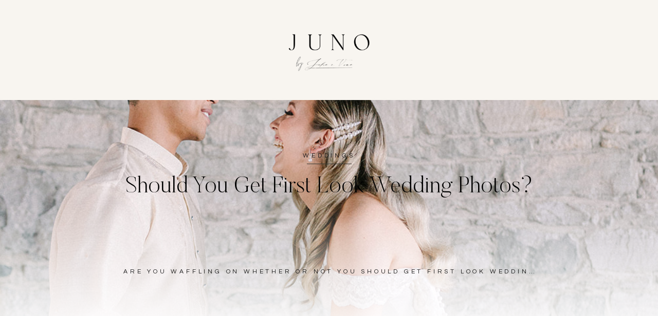

--- FILE ---
content_type: text/html; charset=UTF-8
request_url: https://junophoto.com/2023/03/23/should-you-get-first-look-wedding-photos/
body_size: 25597
content:
<!DOCTYPE html>
<html lang="en-US" class="d">
<head>
<link rel="stylesheet" type="text/css" href="//lib.showit.co/engine/2.6.4/showit.css" />
<meta name='robots' content='index, follow, max-image-preview:large, max-snippet:-1, max-video-preview:-1' />

            <script data-no-defer="1" data-ezscrex="false" data-cfasync="false" data-pagespeed-no-defer data-cookieconsent="ignore">
                var ctPublicFunctions = {"_ajax_nonce":"343e14938c","_rest_nonce":"1311033b84","_ajax_url":"\/wp-admin\/admin-ajax.php","_rest_url":"https:\/\/junophoto.com\/wp-json\/","data__cookies_type":"none","data__ajax_type":false,"data__bot_detector_enabled":1,"data__frontend_data_log_enabled":1,"cookiePrefix":"","wprocket_detected":false,"host_url":"junophoto.com","text__ee_click_to_select":"Click to select the whole data","text__ee_original_email":"The complete one is","text__ee_got_it":"Got it","text__ee_blocked":"Blocked","text__ee_cannot_connect":"Cannot connect","text__ee_cannot_decode":"Can not decode email. Unknown reason","text__ee_email_decoder":"CleanTalk email decoder","text__ee_wait_for_decoding":"The magic is on the way!","text__ee_decoding_process":"Please wait a few seconds while we decode the contact data."}
            </script>
        
            <script data-no-defer="1" data-ezscrex="false" data-cfasync="false" data-pagespeed-no-defer data-cookieconsent="ignore">
                var ctPublic = {"_ajax_nonce":"343e14938c","settings__forms__check_internal":"0","settings__forms__check_external":"0","settings__forms__force_protection":0,"settings__forms__search_test":"0","settings__data__bot_detector_enabled":1,"settings__sfw__anti_crawler":0,"blog_home":"https:\/\/junophoto.com\/","pixel__setting":"3","pixel__enabled":false,"pixel__url":"https:\/\/moderate9-v4.cleantalk.org\/pixel\/09a7be86b26ddd09fa6349d85c47f5f7.gif","data__email_check_before_post":"1","data__email_check_exist_post":1,"data__cookies_type":"none","data__key_is_ok":true,"data__visible_fields_required":true,"wl_brandname":"Anti-Spam by CleanTalk","wl_brandname_short":"CleanTalk","ct_checkjs_key":513111158,"emailEncoderPassKey":"95d374f20444c62f9a8ee0764b2f1fbf","bot_detector_forms_excluded":"W10=","advancedCacheExists":false,"varnishCacheExists":false,"wc_ajax_add_to_cart":false}
            </script>
        
	<!-- This site is optimized with the Yoast SEO plugin v26.3 - https://yoast.com/wordpress/plugins/seo/ -->
	<title>Should You Get First Look Wedding Photos? - junophoto.com</title>
	<meta name="description" content="First look wedding photos: Should you do them or not? Discover everything you need to know to make an informed decision here." />
	<link rel="canonical" href="https://junophoto.com/2023/03/23/should-you-get-first-look-wedding-photos/" />
	<meta property="og:locale" content="en_US" />
	<meta property="og:type" content="article" />
	<meta property="og:title" content="Should You Get First Look Wedding Photos? - junophoto.com" />
	<meta property="og:description" content="First look wedding photos: Should you do them or not? Discover everything you need to know to make an informed decision here." />
	<meta property="og:url" content="https://junophoto.com/2023/03/23/should-you-get-first-look-wedding-photos/" />
	<meta property="og:site_name" content="junophoto.com" />
	<meta property="article:published_time" content="2023-03-23T16:07:08+00:00" />
	<meta property="article:modified_time" content="2023-03-23T16:07:09+00:00" />
	<meta property="og:image" content="https://junophoto.com/wp-content/uploads/sites/15440/2023/03/first-look-wedding-photos-3.jpg" />
	<meta property="og:image:width" content="1067" />
	<meta property="og:image:height" content="1600" />
	<meta property="og:image:type" content="image/jpeg" />
	<meta name="author" content="Julia Capelle Vona" />
	<meta name="twitter:card" content="summary_large_image" />
	<meta name="twitter:label1" content="Written by" />
	<meta name="twitter:data1" content="Julia Capelle Vona" />
	<meta name="twitter:label2" content="Est. reading time" />
	<meta name="twitter:data2" content="4 minutes" />
	<script type="application/ld+json" class="yoast-schema-graph">{"@context":"https://schema.org","@graph":[{"@type":"WebPage","@id":"https://junophoto.com/2023/03/23/should-you-get-first-look-wedding-photos/","url":"https://junophoto.com/2023/03/23/should-you-get-first-look-wedding-photos/","name":"Should You Get First Look Wedding Photos? - junophoto.com","isPartOf":{"@id":"https://junophoto.com/#website"},"primaryImageOfPage":{"@id":"https://junophoto.com/2023/03/23/should-you-get-first-look-wedding-photos/#primaryimage"},"image":{"@id":"https://junophoto.com/2023/03/23/should-you-get-first-look-wedding-photos/#primaryimage"},"thumbnailUrl":"https://junophoto.com/wp-content/uploads/sites/15440/2023/03/first-look-wedding-photos-3.jpg","datePublished":"2023-03-23T16:07:08+00:00","dateModified":"2023-03-23T16:07:09+00:00","author":{"@id":"https://junophoto.com/#/schema/person/0aa3db5ca34bf00657108cc59203e31d"},"description":"First look wedding photos: Should you do them or not? Discover everything you need to know to make an informed decision here.","breadcrumb":{"@id":"https://junophoto.com/2023/03/23/should-you-get-first-look-wedding-photos/#breadcrumb"},"inLanguage":"en-US","potentialAction":[{"@type":"ReadAction","target":["https://junophoto.com/2023/03/23/should-you-get-first-look-wedding-photos/"]}]},{"@type":"ImageObject","inLanguage":"en-US","@id":"https://junophoto.com/2023/03/23/should-you-get-first-look-wedding-photos/#primaryimage","url":"https://junophoto.com/wp-content/uploads/sites/15440/2023/03/first-look-wedding-photos-3.jpg","contentUrl":"https://junophoto.com/wp-content/uploads/sites/15440/2023/03/first-look-wedding-photos-3.jpg","width":1067,"height":1600,"caption":"Young couple has a private moment for their first look wedding photos in Montreal"},{"@type":"BreadcrumbList","@id":"https://junophoto.com/2023/03/23/should-you-get-first-look-wedding-photos/#breadcrumb","itemListElement":[{"@type":"ListItem","position":1,"name":"Home","item":"https://junophoto.com/"},{"@type":"ListItem","position":2,"name":"Blog","item":"https://junophoto.com/blog/"},{"@type":"ListItem","position":3,"name":"Should You Get First Look Wedding Photos?"}]},{"@type":"WebSite","@id":"https://junophoto.com/#website","url":"https://junophoto.com/","name":"junophoto.com","description":"Luxury Wedding Montreal and Provence photographer","potentialAction":[{"@type":"SearchAction","target":{"@type":"EntryPoint","urlTemplate":"https://junophoto.com/?s={search_term_string}"},"query-input":{"@type":"PropertyValueSpecification","valueRequired":true,"valueName":"search_term_string"}}],"inLanguage":"en-US"},{"@type":"Person","@id":"https://junophoto.com/#/schema/person/0aa3db5ca34bf00657108cc59203e31d","name":"Julia Capelle Vona","image":{"@type":"ImageObject","inLanguage":"en-US","@id":"https://junophoto.com/#/schema/person/image/","url":"https://secure.gravatar.com/avatar/06a4242e142dce36eaf54de7cc2c6969fa255335c20a20d1448f0f29bd1a67eb?s=96&d=mm&r=g","contentUrl":"https://secure.gravatar.com/avatar/06a4242e142dce36eaf54de7cc2c6969fa255335c20a20d1448f0f29bd1a67eb?s=96&d=mm&r=g","caption":"Julia Capelle Vona"},"url":"https://junophoto.com/author/juliajunophoto-com/"}]}</script>
	<!-- / Yoast SEO plugin. -->


<link rel='dns-prefetch' href='//fd.cleantalk.org' />
<link rel="alternate" type="application/rss+xml" title="junophoto.com &raquo; Feed" href="https://junophoto.com/feed/" />
<link rel="alternate" type="application/rss+xml" title="junophoto.com &raquo; Comments Feed" href="https://junophoto.com/comments/feed/" />
<link rel="alternate" type="application/rss+xml" title="junophoto.com &raquo; Should You Get First Look Wedding Photos? Comments Feed" href="https://junophoto.com/2023/03/23/should-you-get-first-look-wedding-photos/feed/" />
<script type="text/javascript">
/* <![CDATA[ */
window._wpemojiSettings = {"baseUrl":"https:\/\/s.w.org\/images\/core\/emoji\/16.0.1\/72x72\/","ext":".png","svgUrl":"https:\/\/s.w.org\/images\/core\/emoji\/16.0.1\/svg\/","svgExt":".svg","source":{"concatemoji":"https:\/\/junophoto.com\/wp-includes\/js\/wp-emoji-release.min.js?ver=6.8.3"}};
/*! This file is auto-generated */
!function(s,n){var o,i,e;function c(e){try{var t={supportTests:e,timestamp:(new Date).valueOf()};sessionStorage.setItem(o,JSON.stringify(t))}catch(e){}}function p(e,t,n){e.clearRect(0,0,e.canvas.width,e.canvas.height),e.fillText(t,0,0);var t=new Uint32Array(e.getImageData(0,0,e.canvas.width,e.canvas.height).data),a=(e.clearRect(0,0,e.canvas.width,e.canvas.height),e.fillText(n,0,0),new Uint32Array(e.getImageData(0,0,e.canvas.width,e.canvas.height).data));return t.every(function(e,t){return e===a[t]})}function u(e,t){e.clearRect(0,0,e.canvas.width,e.canvas.height),e.fillText(t,0,0);for(var n=e.getImageData(16,16,1,1),a=0;a<n.data.length;a++)if(0!==n.data[a])return!1;return!0}function f(e,t,n,a){switch(t){case"flag":return n(e,"\ud83c\udff3\ufe0f\u200d\u26a7\ufe0f","\ud83c\udff3\ufe0f\u200b\u26a7\ufe0f")?!1:!n(e,"\ud83c\udde8\ud83c\uddf6","\ud83c\udde8\u200b\ud83c\uddf6")&&!n(e,"\ud83c\udff4\udb40\udc67\udb40\udc62\udb40\udc65\udb40\udc6e\udb40\udc67\udb40\udc7f","\ud83c\udff4\u200b\udb40\udc67\u200b\udb40\udc62\u200b\udb40\udc65\u200b\udb40\udc6e\u200b\udb40\udc67\u200b\udb40\udc7f");case"emoji":return!a(e,"\ud83e\udedf")}return!1}function g(e,t,n,a){var r="undefined"!=typeof WorkerGlobalScope&&self instanceof WorkerGlobalScope?new OffscreenCanvas(300,150):s.createElement("canvas"),o=r.getContext("2d",{willReadFrequently:!0}),i=(o.textBaseline="top",o.font="600 32px Arial",{});return e.forEach(function(e){i[e]=t(o,e,n,a)}),i}function t(e){var t=s.createElement("script");t.src=e,t.defer=!0,s.head.appendChild(t)}"undefined"!=typeof Promise&&(o="wpEmojiSettingsSupports",i=["flag","emoji"],n.supports={everything:!0,everythingExceptFlag:!0},e=new Promise(function(e){s.addEventListener("DOMContentLoaded",e,{once:!0})}),new Promise(function(t){var n=function(){try{var e=JSON.parse(sessionStorage.getItem(o));if("object"==typeof e&&"number"==typeof e.timestamp&&(new Date).valueOf()<e.timestamp+604800&&"object"==typeof e.supportTests)return e.supportTests}catch(e){}return null}();if(!n){if("undefined"!=typeof Worker&&"undefined"!=typeof OffscreenCanvas&&"undefined"!=typeof URL&&URL.createObjectURL&&"undefined"!=typeof Blob)try{var e="postMessage("+g.toString()+"("+[JSON.stringify(i),f.toString(),p.toString(),u.toString()].join(",")+"));",a=new Blob([e],{type:"text/javascript"}),r=new Worker(URL.createObjectURL(a),{name:"wpTestEmojiSupports"});return void(r.onmessage=function(e){c(n=e.data),r.terminate(),t(n)})}catch(e){}c(n=g(i,f,p,u))}t(n)}).then(function(e){for(var t in e)n.supports[t]=e[t],n.supports.everything=n.supports.everything&&n.supports[t],"flag"!==t&&(n.supports.everythingExceptFlag=n.supports.everythingExceptFlag&&n.supports[t]);n.supports.everythingExceptFlag=n.supports.everythingExceptFlag&&!n.supports.flag,n.DOMReady=!1,n.readyCallback=function(){n.DOMReady=!0}}).then(function(){return e}).then(function(){var e;n.supports.everything||(n.readyCallback(),(e=n.source||{}).concatemoji?t(e.concatemoji):e.wpemoji&&e.twemoji&&(t(e.twemoji),t(e.wpemoji)))}))}((window,document),window._wpemojiSettings);
/* ]]> */
</script>
<style id='wp-emoji-styles-inline-css' type='text/css'>

	img.wp-smiley, img.emoji {
		display: inline !important;
		border: none !important;
		box-shadow: none !important;
		height: 1em !important;
		width: 1em !important;
		margin: 0 0.07em !important;
		vertical-align: -0.1em !important;
		background: none !important;
		padding: 0 !important;
	}
</style>
<link rel='stylesheet' id='wp-block-library-css' href='https://junophoto.com/wp-includes/css/dist/block-library/style.min.css?ver=6.8.3' type='text/css' media='all' />
<style id='classic-theme-styles-inline-css' type='text/css'>
/*! This file is auto-generated */
.wp-block-button__link{color:#fff;background-color:#32373c;border-radius:9999px;box-shadow:none;text-decoration:none;padding:calc(.667em + 2px) calc(1.333em + 2px);font-size:1.125em}.wp-block-file__button{background:#32373c;color:#fff;text-decoration:none}
</style>
<style id='global-styles-inline-css' type='text/css'>
:root{--wp--preset--aspect-ratio--square: 1;--wp--preset--aspect-ratio--4-3: 4/3;--wp--preset--aspect-ratio--3-4: 3/4;--wp--preset--aspect-ratio--3-2: 3/2;--wp--preset--aspect-ratio--2-3: 2/3;--wp--preset--aspect-ratio--16-9: 16/9;--wp--preset--aspect-ratio--9-16: 9/16;--wp--preset--color--black: #000000;--wp--preset--color--cyan-bluish-gray: #abb8c3;--wp--preset--color--white: #ffffff;--wp--preset--color--pale-pink: #f78da7;--wp--preset--color--vivid-red: #cf2e2e;--wp--preset--color--luminous-vivid-orange: #ff6900;--wp--preset--color--luminous-vivid-amber: #fcb900;--wp--preset--color--light-green-cyan: #7bdcb5;--wp--preset--color--vivid-green-cyan: #00d084;--wp--preset--color--pale-cyan-blue: #8ed1fc;--wp--preset--color--vivid-cyan-blue: #0693e3;--wp--preset--color--vivid-purple: #9b51e0;--wp--preset--gradient--vivid-cyan-blue-to-vivid-purple: linear-gradient(135deg,rgba(6,147,227,1) 0%,rgb(155,81,224) 100%);--wp--preset--gradient--light-green-cyan-to-vivid-green-cyan: linear-gradient(135deg,rgb(122,220,180) 0%,rgb(0,208,130) 100%);--wp--preset--gradient--luminous-vivid-amber-to-luminous-vivid-orange: linear-gradient(135deg,rgba(252,185,0,1) 0%,rgba(255,105,0,1) 100%);--wp--preset--gradient--luminous-vivid-orange-to-vivid-red: linear-gradient(135deg,rgba(255,105,0,1) 0%,rgb(207,46,46) 100%);--wp--preset--gradient--very-light-gray-to-cyan-bluish-gray: linear-gradient(135deg,rgb(238,238,238) 0%,rgb(169,184,195) 100%);--wp--preset--gradient--cool-to-warm-spectrum: linear-gradient(135deg,rgb(74,234,220) 0%,rgb(151,120,209) 20%,rgb(207,42,186) 40%,rgb(238,44,130) 60%,rgb(251,105,98) 80%,rgb(254,248,76) 100%);--wp--preset--gradient--blush-light-purple: linear-gradient(135deg,rgb(255,206,236) 0%,rgb(152,150,240) 100%);--wp--preset--gradient--blush-bordeaux: linear-gradient(135deg,rgb(254,205,165) 0%,rgb(254,45,45) 50%,rgb(107,0,62) 100%);--wp--preset--gradient--luminous-dusk: linear-gradient(135deg,rgb(255,203,112) 0%,rgb(199,81,192) 50%,rgb(65,88,208) 100%);--wp--preset--gradient--pale-ocean: linear-gradient(135deg,rgb(255,245,203) 0%,rgb(182,227,212) 50%,rgb(51,167,181) 100%);--wp--preset--gradient--electric-grass: linear-gradient(135deg,rgb(202,248,128) 0%,rgb(113,206,126) 100%);--wp--preset--gradient--midnight: linear-gradient(135deg,rgb(2,3,129) 0%,rgb(40,116,252) 100%);--wp--preset--font-size--small: 13px;--wp--preset--font-size--medium: 20px;--wp--preset--font-size--large: 36px;--wp--preset--font-size--x-large: 42px;--wp--preset--spacing--20: 0.44rem;--wp--preset--spacing--30: 0.67rem;--wp--preset--spacing--40: 1rem;--wp--preset--spacing--50: 1.5rem;--wp--preset--spacing--60: 2.25rem;--wp--preset--spacing--70: 3.38rem;--wp--preset--spacing--80: 5.06rem;--wp--preset--shadow--natural: 6px 6px 9px rgba(0, 0, 0, 0.2);--wp--preset--shadow--deep: 12px 12px 50px rgba(0, 0, 0, 0.4);--wp--preset--shadow--sharp: 6px 6px 0px rgba(0, 0, 0, 0.2);--wp--preset--shadow--outlined: 6px 6px 0px -3px rgba(255, 255, 255, 1), 6px 6px rgba(0, 0, 0, 1);--wp--preset--shadow--crisp: 6px 6px 0px rgba(0, 0, 0, 1);}:where(.is-layout-flex){gap: 0.5em;}:where(.is-layout-grid){gap: 0.5em;}body .is-layout-flex{display: flex;}.is-layout-flex{flex-wrap: wrap;align-items: center;}.is-layout-flex > :is(*, div){margin: 0;}body .is-layout-grid{display: grid;}.is-layout-grid > :is(*, div){margin: 0;}:where(.wp-block-columns.is-layout-flex){gap: 2em;}:where(.wp-block-columns.is-layout-grid){gap: 2em;}:where(.wp-block-post-template.is-layout-flex){gap: 1.25em;}:where(.wp-block-post-template.is-layout-grid){gap: 1.25em;}.has-black-color{color: var(--wp--preset--color--black) !important;}.has-cyan-bluish-gray-color{color: var(--wp--preset--color--cyan-bluish-gray) !important;}.has-white-color{color: var(--wp--preset--color--white) !important;}.has-pale-pink-color{color: var(--wp--preset--color--pale-pink) !important;}.has-vivid-red-color{color: var(--wp--preset--color--vivid-red) !important;}.has-luminous-vivid-orange-color{color: var(--wp--preset--color--luminous-vivid-orange) !important;}.has-luminous-vivid-amber-color{color: var(--wp--preset--color--luminous-vivid-amber) !important;}.has-light-green-cyan-color{color: var(--wp--preset--color--light-green-cyan) !important;}.has-vivid-green-cyan-color{color: var(--wp--preset--color--vivid-green-cyan) !important;}.has-pale-cyan-blue-color{color: var(--wp--preset--color--pale-cyan-blue) !important;}.has-vivid-cyan-blue-color{color: var(--wp--preset--color--vivid-cyan-blue) !important;}.has-vivid-purple-color{color: var(--wp--preset--color--vivid-purple) !important;}.has-black-background-color{background-color: var(--wp--preset--color--black) !important;}.has-cyan-bluish-gray-background-color{background-color: var(--wp--preset--color--cyan-bluish-gray) !important;}.has-white-background-color{background-color: var(--wp--preset--color--white) !important;}.has-pale-pink-background-color{background-color: var(--wp--preset--color--pale-pink) !important;}.has-vivid-red-background-color{background-color: var(--wp--preset--color--vivid-red) !important;}.has-luminous-vivid-orange-background-color{background-color: var(--wp--preset--color--luminous-vivid-orange) !important;}.has-luminous-vivid-amber-background-color{background-color: var(--wp--preset--color--luminous-vivid-amber) !important;}.has-light-green-cyan-background-color{background-color: var(--wp--preset--color--light-green-cyan) !important;}.has-vivid-green-cyan-background-color{background-color: var(--wp--preset--color--vivid-green-cyan) !important;}.has-pale-cyan-blue-background-color{background-color: var(--wp--preset--color--pale-cyan-blue) !important;}.has-vivid-cyan-blue-background-color{background-color: var(--wp--preset--color--vivid-cyan-blue) !important;}.has-vivid-purple-background-color{background-color: var(--wp--preset--color--vivid-purple) !important;}.has-black-border-color{border-color: var(--wp--preset--color--black) !important;}.has-cyan-bluish-gray-border-color{border-color: var(--wp--preset--color--cyan-bluish-gray) !important;}.has-white-border-color{border-color: var(--wp--preset--color--white) !important;}.has-pale-pink-border-color{border-color: var(--wp--preset--color--pale-pink) !important;}.has-vivid-red-border-color{border-color: var(--wp--preset--color--vivid-red) !important;}.has-luminous-vivid-orange-border-color{border-color: var(--wp--preset--color--luminous-vivid-orange) !important;}.has-luminous-vivid-amber-border-color{border-color: var(--wp--preset--color--luminous-vivid-amber) !important;}.has-light-green-cyan-border-color{border-color: var(--wp--preset--color--light-green-cyan) !important;}.has-vivid-green-cyan-border-color{border-color: var(--wp--preset--color--vivid-green-cyan) !important;}.has-pale-cyan-blue-border-color{border-color: var(--wp--preset--color--pale-cyan-blue) !important;}.has-vivid-cyan-blue-border-color{border-color: var(--wp--preset--color--vivid-cyan-blue) !important;}.has-vivid-purple-border-color{border-color: var(--wp--preset--color--vivid-purple) !important;}.has-vivid-cyan-blue-to-vivid-purple-gradient-background{background: var(--wp--preset--gradient--vivid-cyan-blue-to-vivid-purple) !important;}.has-light-green-cyan-to-vivid-green-cyan-gradient-background{background: var(--wp--preset--gradient--light-green-cyan-to-vivid-green-cyan) !important;}.has-luminous-vivid-amber-to-luminous-vivid-orange-gradient-background{background: var(--wp--preset--gradient--luminous-vivid-amber-to-luminous-vivid-orange) !important;}.has-luminous-vivid-orange-to-vivid-red-gradient-background{background: var(--wp--preset--gradient--luminous-vivid-orange-to-vivid-red) !important;}.has-very-light-gray-to-cyan-bluish-gray-gradient-background{background: var(--wp--preset--gradient--very-light-gray-to-cyan-bluish-gray) !important;}.has-cool-to-warm-spectrum-gradient-background{background: var(--wp--preset--gradient--cool-to-warm-spectrum) !important;}.has-blush-light-purple-gradient-background{background: var(--wp--preset--gradient--blush-light-purple) !important;}.has-blush-bordeaux-gradient-background{background: var(--wp--preset--gradient--blush-bordeaux) !important;}.has-luminous-dusk-gradient-background{background: var(--wp--preset--gradient--luminous-dusk) !important;}.has-pale-ocean-gradient-background{background: var(--wp--preset--gradient--pale-ocean) !important;}.has-electric-grass-gradient-background{background: var(--wp--preset--gradient--electric-grass) !important;}.has-midnight-gradient-background{background: var(--wp--preset--gradient--midnight) !important;}.has-small-font-size{font-size: var(--wp--preset--font-size--small) !important;}.has-medium-font-size{font-size: var(--wp--preset--font-size--medium) !important;}.has-large-font-size{font-size: var(--wp--preset--font-size--large) !important;}.has-x-large-font-size{font-size: var(--wp--preset--font-size--x-large) !important;}
:where(.wp-block-post-template.is-layout-flex){gap: 1.25em;}:where(.wp-block-post-template.is-layout-grid){gap: 1.25em;}
:where(.wp-block-columns.is-layout-flex){gap: 2em;}:where(.wp-block-columns.is-layout-grid){gap: 2em;}
:root :where(.wp-block-pullquote){font-size: 1.5em;line-height: 1.6;}
</style>
<link rel='stylesheet' id='cleantalk-public-css-css' href='https://junophoto.com/wp-content/plugins/cleantalk-spam-protect/css/cleantalk-public.min.css?ver=6.67_1762383327' type='text/css' media='all' />
<link rel='stylesheet' id='cleantalk-email-decoder-css-css' href='https://junophoto.com/wp-content/plugins/cleantalk-spam-protect/css/cleantalk-email-decoder.min.css?ver=6.67_1762383327' type='text/css' media='all' />
<script type="text/javascript" src="https://junophoto.com/wp-content/plugins/cleantalk-spam-protect/js/apbct-public-bundle.min.js?ver=6.67_1762383327" id="apbct-public-bundle.min-js-js"></script>
<script type="text/javascript" src="https://fd.cleantalk.org/ct-bot-detector-wrapper.js?ver=6.67" id="ct_bot_detector-js" defer="defer" data-wp-strategy="defer"></script>
<script type="text/javascript" src="https://junophoto.com/wp-includes/js/jquery/jquery.min.js?ver=3.7.1" id="jquery-core-js"></script>
<script type="text/javascript" src="https://junophoto.com/wp-includes/js/jquery/jquery-migrate.min.js?ver=3.4.1" id="jquery-migrate-js"></script>
<script type="text/javascript" src="https://junophoto.com/wp-content/plugins/showit/public/js/showit.js?ver=1765987811" id="si-script-js"></script>
<link rel="https://api.w.org/" href="https://junophoto.com/wp-json/" /><link rel="alternate" title="JSON" type="application/json" href="https://junophoto.com/wp-json/wp/v2/posts/14524" /><link rel="EditURI" type="application/rsd+xml" title="RSD" href="https://junophoto.com/xmlrpc.php?rsd" />
<link rel='shortlink' href='https://junophoto.com/?p=14524' />
<link rel="alternate" title="oEmbed (JSON)" type="application/json+oembed" href="https://junophoto.com/wp-json/oembed/1.0/embed?url=https%3A%2F%2Fjunophoto.com%2F2023%2F03%2F23%2Fshould-you-get-first-look-wedding-photos%2F" />
<link rel="alternate" title="oEmbed (XML)" type="text/xml+oembed" href="https://junophoto.com/wp-json/oembed/1.0/embed?url=https%3A%2F%2Fjunophoto.com%2F2023%2F03%2F23%2Fshould-you-get-first-look-wedding-photos%2F&#038;format=xml" />
		<script type="text/javascript" async defer data-pin-color="red"  data-pin-hover="true"
			src="https://junophoto.com/wp-content/plugins/pinterest-pin-it-button-on-image-hover-and-post/js/pinit.js"></script>
		<style type="text/css">.recentcomments a{display:inline !important;padding:0 !important;margin:0 !important;}</style>
<meta charset="UTF-8" />
<meta name="viewport" content="width=device-width, initial-scale=1" />
<link rel="icon" type="image/png" href="//static.showit.co/200/NlGcYNeyRNy1Fb03ZPVvvA/72996/artboard_21.png" />
<link rel="preconnect" href="https://static.showit.co" />

<link rel="preconnect" href="https://fonts.googleapis.com">
<link rel="preconnect" href="https://fonts.gstatic.com" crossorigin>
<link href="https://fonts.googleapis.com/css?family=Questrial:regular|Cantarell:700|Pinyon+Script:regular|Cantarell:regular|EB+Garamond:italic|Nunito+Sans:500|Cormorant+Garamond:italic" rel="stylesheet" type="text/css"/>
<style>
@font-face{font-family:Butler Light;src:url('//static.showit.co/file/sZaF7XgRSVGOAR9sp5btYA/shared/butler-ultralight.woff');}
@font-face{font-family:Cammron Regular;src:url('//static.showit.co/file/3cSfiA5YRx6C0XUA4JOBIQ/shared/cammron-regular.woff');}
@font-face{font-family:Cedarwood Regular;src:url('//static.showit.co/file/B_t1WF0zTpysfO3O7mCr0A/shared/hv_cedarwood_regular.woff');}
@font-face{font-family:La Bohemia;src:url('//static.showit.co/file/V03p_DrbTbqGoBgW7Vk73A/shared/labohemiaregular.woff');}
@font-face{font-family:Coral Blush serif;src:url('//static.showit.co/file/WkFN41m6SWi4rZtG2nb9sA/shared/coralblushserif.woff');}
@font-face{font-family:Antic Didone;src:url('//static.showit.co/file/y2rrBDcWQIiXVNl4E39Tyw/shared/anticdidone-regular-webfont.woff');}
</style>
<script id="init_data" type="application/json">
{"mobile":{"w":320,"bgMediaType":"none","bgFillType":"color","bgColor":"#ffffff"},"desktop":{"w":1200,"bgColor":"#ffffff","bgMediaType":"none","bgFillType":"color"},"sid":"69_hqvb9sr-nkrzhruzpnw","break":768,"assetURL":"//static.showit.co","contactFormId":"72996/182256","cfAction":"aHR0cHM6Ly9jbGllbnRzZXJ2aWNlLnNob3dpdC5jby9jb250YWN0Zm9ybQ==","sgAction":"aHR0cHM6Ly9jbGllbnRzZXJ2aWNlLnNob3dpdC5jby9zb2NpYWxncmlk","blockData":[{"slug":"header","visible":"a","states":[],"d":{"h":195,"w":1200,"locking":{"scrollOffset":1},"bgFillType":"color","bgColor":"colors-6","bgMediaType":"none"},"m":{"h":137,"w":320,"locking":{"scrollOffset":1},"bgFillType":"color","bgColor":"colors-6","bgMediaType":"none"}},{"slug":"hero","visible":"a","states":[],"d":{"h":432,"w":1200,"bgFillType":"color","bgColor":"#f2f2ef","bgMediaType":"image","bgImage":{"key":"xXr7V1gwRB-gsiTkwNXOgg/shared/b_and_w.jpg","aspect_ratio":0.80543,"title":"b&w","type":"asset"},"bgOpacity":100,"bgPos":"cm","bgScale":"cover","bgScroll":"p"},"m":{"h":200,"w":320,"bgFillType":"color","bgColor":"#ffffff","bgMediaType":"image","bgImage":{"key":"xXr7V1gwRB-gsiTkwNXOgg/shared/b_and_w.jpg","aspect_ratio":0.80543,"title":"b&w","type":"asset"},"bgOpacity":100,"bgPos":"cm","bgScale":"cover","bgScroll":"p"},"ps":[{"trigger":"onscreen","type":"show","block":"navigation"},{"trigger":"onscreen","type":"hide"}]},{"slug":"navigation","visible":"a","states":[],"d":{"h":1,"w":1200,"locking":{"side":"t"},"trIn":{"type":"fade","duration":1.5,"direction":"none"},"trOut":{"type":"fade","duration":0.25,"direction":"none"},"bgFillType":"color","bgColor":"#000000:0","bgMediaType":"none","tr":{"in":{"cl":"fadeIn","d":1.5,"dl":"0"},"out":{"cl":"fadeOut","d":0.25,"dl":"0"}}},"m":{"h":1,"w":320,"locking":{"side":"t","scrollOffset":1},"trIn":{"type":"slide","direction":"Down"},"trOut":{"type":"none","direction":"Up"},"bgFillType":"color","bgColor":"#000000:0","bgMediaType":"none","tr":{"in":{"cl":"slideInDown","d":"0.5","dl":"0"}}}},{"slug":"sidebar","visible":"d","states":[],"d":{"h":1,"w":1200,"locking":{"side":"st","offset":45},"bgFillType":"color","bgColor":"#000000:0","bgMediaType":"none"},"m":{"h":200,"w":320,"bgFillType":"color","bgColor":"#ffffff","bgMediaType":"none"}},{"slug":"post-title","visible":"a","states":[],"d":{"h":55,"w":1200,"nature":"dH","bgFillType":"color","bgColor":"#000000:0","bgMediaType":"none"},"m":{"h":39,"w":320,"nature":"dH","bgFillType":"color","bgColor":"#ffffff","bgMediaType":"none"}},{"slug":"post-content","visible":"a","states":[],"d":{"h":899,"w":1200,"nature":"dH","bgFillType":"color","bgColor":"#ffffff","bgMediaType":"none"},"m":{"h":825,"w":320,"nature":"dH","bgFillType":"color","bgColor":"#ffffff","bgMediaType":"none"}},{"slug":"end-of-post","visible":"a","states":[],"d":{"h":747,"w":1200,"bgFillType":"color","bgColor":"#e4e8e8","bgMediaType":"none"},"m":{"h":1846,"w":320,"bgFillType":"color","bgColor":"#e4e8e8","bgMediaType":"none"}},{"slug":"footer","visible":"a","states":[],"d":{"h":725,"w":1200,"bgFillType":"color","bgColor":"#ffffff","bgMediaType":"none"},"m":{"h":885,"w":320,"bgFillType":"color","bgColor":"#ffffff","bgMediaType":"none"}},{"slug":"nav-desktop-and-mobile","visible":"a","states":[],"d":{"h":684,"w":1200,"locking":{"side":"t","scrollOffset":1},"nature":"wH","bgFillType":"color","bgColor":"#191d1b:0","bgMediaType":"none"},"m":{"h":637,"w":320,"locking":{"side":"t"},"nature":"wH","bgFillType":"color","bgColor":"#e4e8e8","bgMediaType":"none"}}],"elementData":[{"type":"graphic","visible":"a","id":"header_0","blockId":"header","m":{"x":112,"y":21,"w":96,"h":96,"a":0},"d":{"x":471,"y":-7,"w":257,"h":209,"a":0},"c":{"key":"qVNaZebmsyL2PTNR1UJP0Q/72996/red_black_white_modern_serif_typographic_personal_brand_logo_1.png","aspect_ratio":1}},{"type":"graphic","visible":"a","id":"hero_0","blockId":"hero","m":{"x":-13,"y":0,"w":333,"h":209,"a":0},"d":{"x":-41,"y":0,"w":1282,"h":472,"a":0,"gs":{"s":30},"lockH":"s"},"c":{"key":"Q-ag0ZObRoKQPE7OyLAOKQ/72996/spring-colorful-wedding-domaine-maizerets-quebec-city-junophoto-073.jpg","aspect_ratio":1.34048}},{"type":"simple","visible":"a","id":"hero_1","blockId":"hero","m":{"x":-13,"y":89,"w":333,"h":120,"a":0},"d":{"x":-17,"y":197,"w":1234,"h":275,"a":0,"lockH":"s"}},{"type":"text","visible":"a","id":"hero_2","blockId":"hero","m":{"x":26,"y":72,"w":268,"h":61,"a":0},"d":{"x":165,"y":136,"w":871,"h":175,"a":0}},{"type":"text","visible":"a","id":"hero_3","blockId":"hero","m":{"x":20,"y":149,"w":280,"h":20,"a":0,"lockV":"b"},"d":{"x":200,"y":327,"w":800,"h":15,"a":0,"lockV":"b"}},{"type":"simple","visible":"a","id":"hero_4","blockId":"hero","m":{"x":110,"y":61,"w":101,"h":1,"a":0,"lockV":"b"},"d":{"x":557,"y":124,"w":87,"h":1,"a":0}},{"type":"text","visible":"a","id":"hero_5","blockId":"hero","m":{"x":26,"y":46,"w":280,"h":12,"a":0,"lockV":"b"},"d":{"x":200,"y":101,"w":800,"h":15,"a":0,"lockV":"b"}},{"type":"simple","visible":"a","id":"navigation_0","blockId":"navigation","m":{"x":-8,"y":6,"w":329,"h":37,"a":0,"lockV":"t"},"d":{"x":-3,"y":-6,"w":1207,"h":69,"a":180,"lockH":"s","lockV":"t"}},{"type":"text","visible":"d","id":"navigation_1","blockId":"navigation","m":{"x":109,"y":-7,"w":102,"h":17,"a":0},"d":{"x":335,"y":22,"w":134,"h":19,"a":0}},{"type":"text","visible":"d","id":"navigation_2","blockId":"navigation","m":{"x":109,"y":-7,"w":102,"h":17,"a":0},"d":{"x":450,"y":22,"w":134,"h":19,"a":0}},{"type":"text","visible":"d","id":"navigation_3","blockId":"navigation","m":{"x":109,"y":-7,"w":102,"h":17,"a":0},"d":{"x":598,"y":22,"w":134,"h":19,"a":0}},{"type":"text","visible":"d","id":"navigation_4","blockId":"navigation","m":{"x":109,"y":-7,"w":102,"h":17,"a":0},"d":{"x":732,"y":22,"w":134,"h":19,"a":0}},{"type":"text","visible":"d","id":"navigation_5","blockId":"navigation","m":{"x":109,"y":68,"w":102,"h":17,"a":0},"d":{"x":866,"y":22,"w":122,"h":19,"a":0}},{"type":"icon","visible":"a","id":"navigation_6","blockId":"navigation","m":{"x":267,"y":6,"w":47,"h":32,"a":0},"d":{"x":21,"y":5,"w":74,"h":52,"a":0,"lockH":"l","lockV":"t"},"pc":[{"type":"show","block":"nav-desktop-and-mobile"}]},{"type":"text","visible":"a","id":"navigation_7","blockId":"navigation","m":{"x":11,"y":12,"w":58,"h":19,"a":0},"d":{"x":1138,"y":22,"w":62,"h":19,"a":0,"lockH":"r"}},{"type":"text","visible":"d","id":"navigation_8","blockId":"navigation","m":{"x":109,"y":59,"w":102,"h":17,"a":0},"d":{"x":234,"y":22,"w":134,"h":19,"a":0}},{"type":"line","visible":"a","id":"sidebar_0","blockId":"sidebar","m":{"x":48,"y":99,"w":224,"h":3,"a":0},"d":{"x":268,"y":691,"w":1383,"h":1,"a":270,"lockH":"r"}},{"type":"line","visible":"a","id":"sidebar_1","blockId":"sidebar","m":{"x":48,"y":99,"w":224,"h":3,"a":0},"d":{"x":274,"y":691,"w":1384,"h":1,"a":270,"lockH":"r"}},{"type":"graphic","visible":"a","id":"sidebar_2","blockId":"sidebar","m":{"x":114,"y":30,"w":93,"h":140,"a":0},"d":{"x":988,"y":156,"w":187,"h":253,"a":0,"lockH":"r"},"c":{"key":"o-0XHA1rQWiNBs1H8sOPbQ/72996/top-montreal-wedding-photographer-junophoto-011.jpg","aspect_ratio":0.75019}},{"type":"text","visible":"a","id":"sidebar_3","blockId":"sidebar","m":{"x":99,"y":80,"w":122.99999999999999,"h":41,"a":0},"d":{"x":988,"y":448,"w":187,"h":25,"a":0,"lockH":"r"}},{"type":"text","visible":"a","id":"sidebar_4","blockId":"sidebar","m":{"x":114,"y":92,"w":91.8,"h":17,"a":0},"d":{"x":991,"y":488,"w":187,"h":92,"a":0,"lockH":"r"}},{"type":"text","visible":"a","id":"sidebar_5","blockId":"sidebar","m":{"x":112,"y":92,"w":96,"h":16,"a":0},"d":{"x":1002,"y":433,"w":159,"h":15,"a":0,"lockH":"r"}},{"type":"line","visible":"a","id":"sidebar_6","blockId":"sidebar","m":{"x":48,"y":99,"w":224,"h":3,"a":0},"d":{"x":967,"y":703,"w":235,"h":1,"a":0,"lockH":"r"}},{"type":"text","visible":"a","id":"sidebar_7","blockId":"sidebar","m":{"x":112,"y":92,"w":96,"h":16,"a":0},"d":{"x":988,"y":797,"w":159,"h":15,"a":0,"lockH":"r"}},{"type":"text","visible":"a","id":"sidebar_8","blockId":"sidebar","m":{"x":112,"y":92,"w":96,"h":16,"a":0},"d":{"x":988,"y":835,"w":117,"h":15,"a":0,"lockH":"r"}},{"type":"text","visible":"a","id":"sidebar_9","blockId":"sidebar","m":{"x":112,"y":92,"w":96,"h":16,"a":0},"d":{"x":988,"y":872,"w":159,"h":15,"a":0,"lockH":"r"}},{"type":"text","visible":"a","id":"sidebar_10","blockId":"sidebar","m":{"x":112,"y":92,"w":96,"h":16,"a":0},"d":{"x":988,"y":910,"w":159,"h":15,"a":0,"lockH":"r"}},{"type":"text","visible":"a","id":"sidebar_11","blockId":"sidebar","m":{"x":99,"y":80,"w":122.99999999999999,"h":41,"a":0},"d":{"x":988,"y":741,"w":187,"h":25,"a":0,"lockH":"r"}},{"type":"text","visible":"a","id":"sidebar_12","blockId":"sidebar","m":{"x":109,"y":92,"w":102,"h":17,"a":0},"d":{"x":916,"y":124,"w":306,"h":19,"a":351,"lockH":"r"}},{"type":"text","visible":"a","id":"sidebar_13","blockId":"sidebar","m":{"x":114,"y":92,"w":91.8,"h":17,"a":0},"d":{"x":1010,"y":604,"w":101,"h":22,"a":0,"lockH":"r"}},{"type":"icon","visible":"a","id":"sidebar_14","blockId":"sidebar","m":{"x":135,"y":75,"w":50,"h":50,"a":0},"d":{"x":1118,"y":601,"w":17,"h":21,"a":0,"lockH":"r"}},{"type":"icon","visible":"d","id":"sidebar_15","blockId":"sidebar","m":{"x":291,"y":6,"w":13,"h":13,"a":0},"d":{"x":1088,"y":636,"w":20,"h":24,"a":0,"lockH":"r"}},{"type":"icon","visible":"d","id":"sidebar_16","blockId":"sidebar","m":{"x":269,"y":6,"w":13,"h":13,"a":0},"d":{"x":1059,"y":636,"w":20,"h":24,"a":0,"lockH":"r"}},{"type":"icon","visible":"d","id":"sidebar_17","blockId":"sidebar","m":{"x":248,"y":6,"w":13,"h":13,"a":0},"d":{"x":1027,"y":636,"w":20,"h":24,"a":0,"lockH":"r"}},{"type":"icon","visible":"d","id":"sidebar_18","blockId":"sidebar","m":{"x":135,"y":-24,"w":50,"h":50,"a":0},"d":{"x":1121,"y":633,"w":21,"h":30,"a":0,"lockH":"r","lockV":"t"}},{"type":"text","visible":"a","id":"post-content_0","blockId":"post-content","m":{"x":35,"y":47,"w":251,"h":684,"a":0},"d":{"x":81,"y":43,"w":800,"h":526,"a":0}},{"type":"text","visible":"a","id":"end-of-post_0","blockId":"end-of-post","m":{"x":21,"y":95,"w":279,"h":39,"a":0},"d":{"x":321,"y":56,"w":558,"h":58,"a":0}},{"type":"text","visible":"a","id":"end-of-post_1","blockId":"end-of-post","m":{"x":14,"y":70,"w":292,"h":16,"a":0},"d":{"x":370,"y":47,"w":460,"h":19,"a":0}},{"type":"graphic","visible":"a","id":"end-of-post_2","blockId":"end-of-post","m":{"x":20,"y":160,"w":280,"h":383,"a":0},"d":{"x":119,"y":148,"w":297,"h":414,"a":0,"gs":{"s":50}},"c":{"key":"1D87og8sSG2Pq4Mw_EKnDA/72996/spring-colorful-wedding-domaine-maizerets-quebec-city-junophoto-028.jpg","aspect_ratio":0.74571}},{"type":"text","visible":"a","id":"end-of-post_3","blockId":"end-of-post","m":{"x":16,"y":569,"w":288,"h":41,"a":0},"d":{"x":119,"y":582,"w":297,"h":53,"a":0}},{"type":"simple","visible":"a","id":"end-of-post_4","blockId":"end-of-post","m":{"x":72,"y":522,"w":176,"h":38,"a":0},"d":{"x":170,"y":541,"w":195,"h":30,"a":0}},{"type":"text","visible":"a","id":"end-of-post_5","blockId":"end-of-post","m":{"x":112,"y":533,"w":96,"h":16,"a":0},"d":{"x":185,"y":553,"w":166,"h":17,"a":0}},{"type":"text","visible":"a","id":"end-of-post_6","blockId":"end-of-post","m":{"x":33,"y":643,"w":255,"h":32,"a":0},"d":{"x":153,"y":670,"w":230,"h":28,"a":0}},{"type":"simple","visible":"a","id":"end-of-post_7","blockId":"end-of-post","m":{"x":85,"y":626,"w":150,"h":1,"a":0},"d":{"x":224,"y":648,"w":87,"h":1,"a":0}},{"type":"graphic","visible":"a","id":"end-of-post_8","blockId":"end-of-post","m":{"x":20,"y":716,"w":280,"h":383,"a":0},"d":{"x":451,"y":148,"w":297,"h":414,"a":0,"gs":{"s":50}},"c":{"key":"jk9LLJsMQoCi9PCqbPqE6A/72996/refined-chic-wedding-mount-st-bruno-country-club-montreal-junophoto-059.jpg","aspect_ratio":0.66667}},{"type":"text","visible":"a","id":"end-of-post_9","blockId":"end-of-post","m":{"x":16,"y":1132,"w":288,"h":41,"a":0},"d":{"x":451,"y":582,"w":297,"h":30,"a":0}},{"type":"simple","visible":"a","id":"end-of-post_10","blockId":"end-of-post","m":{"x":72,"y":1078,"w":176,"h":38,"a":0},"d":{"x":502,"y":541,"w":195,"h":30,"a":0}},{"type":"text","visible":"a","id":"end-of-post_11","blockId":"end-of-post","m":{"x":112,"y":1092,"w":96,"h":16,"a":0},"d":{"x":517,"y":554,"w":166,"h":17,"a":0}},{"type":"simple","visible":"a","id":"end-of-post_12","blockId":"end-of-post","m":{"x":85,"y":1166,"w":150,"h":1,"a":0},"d":{"x":556,"y":621,"w":87,"h":1,"a":0}},{"type":"graphic","visible":"a","id":"end-of-post_13","blockId":"end-of-post","m":{"x":20,"y":1283,"w":280,"h":383,"a":0},"d":{"x":784,"y":148,"w":297,"h":414,"a":0,"gs":{"s":50}},"c":{"key":"LW6eCUD4QFaoinCuhf16Xw/72996/editorial-vibe-paris-engagement-session-junophoto-018.jpg","aspect_ratio":0.74571}},{"type":"text","visible":"a","id":"end-of-post_14","blockId":"end-of-post","m":{"x":16,"y":1700,"w":288,"h":33,"a":0},"d":{"x":784,"y":582,"w":297,"h":30,"a":0}},{"type":"simple","visible":"a","id":"end-of-post_15","blockId":"end-of-post","m":{"x":72,"y":1645,"w":176,"h":38,"a":0},"d":{"x":835,"y":541,"w":195,"h":30,"a":0}},{"type":"text","visible":"a","id":"end-of-post_16","blockId":"end-of-post","m":{"x":67,"y":1656,"w":187,"h":16,"a":0},"d":{"x":850,"y":554,"w":166,"h":17,"a":0}},{"type":"simple","visible":"a","id":"end-of-post_17","blockId":"end-of-post","m":{"x":85,"y":1733,"w":150,"h":1,"a":0},"d":{"x":889,"y":621,"w":87,"h":1,"a":0}},{"type":"text","visible":"a","id":"end-of-post_18","blockId":"end-of-post","m":{"x":33,"y":1182,"w":255,"h":32,"a":0},"d":{"x":484,"y":635,"w":230,"h":28,"a":0}},{"type":"text","visible":"a","id":"end-of-post_19","blockId":"end-of-post","m":{"x":33,"y":1747,"w":255,"h":32,"a":0},"d":{"x":818,"y":635,"w":230,"h":28,"a":0}},{"type":"simple","visible":"a","id":"footer_0","blockId":"footer","m":{"x":-10,"y":819,"w":341,"h":66,"a":0},"d":{"x":-49,"y":675,"w":1298,"h":50,"a":0,"lockH":"s"}},{"type":"simple","visible":"a","id":"footer_1","blockId":"footer","m":{"x":17,"y":517,"w":287,"h":45,"a":0},"d":{"x":351,"y":323,"w":498,"h":40,"a":0}},{"type":"text","visible":"a","id":"footer_2","blockId":"footer","m":{"x":65,"y":772,"w":192,"h":20,"a":0},"d":{"x":1036,"y":691,"w":113,"h":13,"a":0,"trIn":{"cl":"fadeIn","d":"0.5","dl":"0"}}},{"type":"text","visible":"a","id":"footer_3","blockId":"footer","m":{"x":-11,"y":865,"w":344,"h":20,"a":0,"trIn":{"cl":"fadeIn","d":"0.5","dl":"0"}},"d":{"x":566,"y":691,"w":393,"h":13,"a":0,"trIn":{"cl":"fadeIn","d":"0.5","dl":"0"}}},{"type":"text","visible":"a","id":"footer_4","blockId":"footer","m":{"x":25,"y":825,"w":270,"h":20,"a":0},"d":{"x":363,"y":691,"w":125,"h":13,"a":0,"trIn":{"cl":"fadeIn","d":"0.5","dl":"0"}}},{"type":"text","visible":"a","id":"footer_5","blockId":"footer","m":{"x":26,"y":845,"w":270,"h":20,"a":0},"d":{"x":51,"y":691,"w":235,"h":13,"a":0,"trIn":{"cl":"fadeIn","d":"0.5","dl":"0"}}},{"type":"text","visible":"a","id":"footer_6","blockId":"footer","m":{"x":19,"y":529,"w":283,"h":23,"a":0,"trIn":{"cl":"fadeIn","d":"0.5","dl":"0"}},"d":{"x":325,"y":333,"w":551,"h":18,"a":0,"trIn":{"cl":"fadeIn","d":"0.5","dl":"0"}}},{"type":"social","visible":"a","id":"footer_7","blockId":"footer","m":{"x":4,"y":588,"w":313,"h":82,"a":0,"trIn":{"cl":"fadeIn","d":"0.5","dl":"0"}},"d":{"x":30,"y":387,"w":1140,"h":152,"a":0,"trIn":{"cl":"fadeIn","d":"0.5","dl":"0"}}},{"type":"text","visible":"a","id":"footer_8","blockId":"footer","m":{"x":16,"y":144,"w":288,"h":121,"a":0,"trIn":{"cl":"fadeIn","d":"0.5","dl":"0"}},"d":{"x":108,"y":171,"w":985,"h":93,"a":0,"trIn":{"cl":"fadeIn","d":"0.5","dl":"0"}}},{"type":"icon","visible":"d","id":"footer_9","blockId":"footer","m":{"x":135,"y":-24,"w":50,"h":50,"a":0},"d":{"x":678,"y":260,"w":28,"h":34,"a":0}},{"type":"icon","visible":"d","id":"footer_10","blockId":"footer","m":{"x":291,"y":6,"w":13,"h":13,"a":0},"d":{"x":618,"y":264,"w":26,"h":27,"a":0,"lockV":"t"}},{"type":"icon","visible":"d","id":"footer_11","blockId":"footer","m":{"x":269,"y":6,"w":13,"h":13,"a":0},"d":{"x":557,"y":264,"w":26,"h":27,"a":0,"lockV":"t"}},{"type":"icon","visible":"d","id":"footer_12","blockId":"footer","m":{"x":248,"y":6,"w":13,"h":13,"a":0},"d":{"x":495,"y":264,"w":26,"h":27,"a":0,"lockV":"t"}},{"type":"text","visible":"a","id":"footer_13","blockId":"footer","m":{"x":29,"y":398,"w":102,"h":17,"a":0},"d":{"x":226,"y":566,"w":114,"h":19,"a":0}},{"type":"text","visible":"a","id":"footer_14","blockId":"footer","m":{"x":189,"y":398,"w":102,"h":17,"a":0},"d":{"x":381,"y":566,"w":114,"h":19,"a":0}},{"type":"text","visible":"a","id":"footer_15","blockId":"footer","m":{"x":189,"y":353,"w":102,"h":17,"a":0},"d":{"x":537,"y":566,"w":114,"h":19,"a":0}},{"type":"text","visible":"a","id":"footer_16","blockId":"footer","m":{"x":189,"y":440,"w":102,"h":17,"a":0},"d":{"x":693,"y":566,"w":126,"h":19,"a":0}},{"type":"text","visible":"a","id":"footer_17","blockId":"footer","m":{"x":29,"y":440,"w":102,"h":17,"a":0},"d":{"x":860,"y":566,"w":114,"h":19,"a":0}},{"type":"text","visible":"a","id":"footer_18","blockId":"footer","m":{"x":10,"y":692,"w":301,"h":37,"a":0,"trIn":{"cl":"fadeIn","d":"0.5","dl":"0"}},"d":{"x":177,"y":626,"w":846,"h":18,"a":0,"trIn":{"cl":"fadeIn","d":"0.5","dl":"0"}}},{"type":"text","visible":"a","id":"footer_19","blockId":"footer","m":{"x":109,"y":474,"w":102,"h":17,"a":0},"d":{"x":1016,"y":566,"w":114,"h":19,"a":0}},{"type":"graphic","visible":"a","id":"footer_20","blockId":"footer","m":{"x":-4,"y":0,"w":329,"h":154,"a":0},"d":{"x":395,"y":18,"w":411,"h":148,"a":0},"c":{"key":"VTyI7q3RTKGObcuMsU1aVw/shared/artboard_88.png","aspect_ratio":1.01626}},{"type":"text","visible":"a","id":"footer_21","blockId":"footer","m":{"x":29,"y":353,"w":102,"h":17,"a":0},"d":{"x":70,"y":566,"w":114,"h":19,"a":0}},{"type":"simple","visible":"d","id":"nav-desktop-and-mobile_0","blockId":"nav-desktop-and-mobile","m":{"x":48,"y":94,"w":224,"h":438.2,"a":0},"d":{"x":0,"y":0,"w":1200,"h":684,"a":0,"lockH":"rs","lockV":"s"}},{"type":"gallery","visible":"d","id":"nav-desktop-and-mobile_1","blockId":"nav-desktop-and-mobile","m":{"x":-72,"y":470,"w":224,"h":446,"a":0},"d":{"x":0,"y":0,"w":609,"h":689,"a":0,"lockH":"ls","lockV":"s"},"imgs":[{"key":"Zt9w__jtT4-GrMnoQp_nSQ/72996/bride-getting-ready-portrait-ritz-carlton-montreal-wedding-junophoto-003.jpg","ar":0.66667,"desc":"Beautiful bride getting ready at ritz carlton montreal"},{"key":"-sHLqYTpTRCUTmAlbWasEg/72996/spring-colorful-wedding-domaine-maizerets-quebec-city-junophoto-005.jpg","ar":0.66667,"desc":"Bride's getting ready wedding day - Juno photo"},{"key":"oN7cVvF5So-mtUDrgNPbLw/72996/elegant-old-montreal-wedding-junophoto-010.jpg","ar":0.66667,"desc":"old montreal bride and groom photos - juno photo"},{"key":"k9Fo-QiXR8OYaxFSaID8GA/72996/editorial-vibe-paris-engagement-session-junophoto-014.jpg","ar":0.66667,"desc":"Editorial bridal portrait - paris wedding photographer - juno photo"},{"key":"2iPBXu5DSxKOTBZXe1PX-w/72996/chic-and-playful-le-richmond-restaurant-wedding-montreal-junophoto-005.jpg","ar":0.66667,"desc":"bride and groom wedding photos - Juno photo"}],"ch":1,"gal":"simple"},{"type":"text","visible":"a","id":"nav-desktop-and-mobile_2","blockId":"nav-desktop-and-mobile","m":{"x":-285,"y":286,"w":616,"h":93,"a":270,"o":50,"trIn":{"cl":"fadeIn","d":"0.5","dl":0.25}},"d":{"x":-16,"y":0,"w":702,"h":123,"a":0,"o":100,"trIn":{"cl":"fadeIn","d":"0.5","dl":0.25},"lockH":"l","lockV":"t"}},{"type":"graphic","visible":"d","id":"nav-desktop-and-mobile_3","blockId":"nav-desktop-and-mobile","m":{"x":56,"y":287,"w":224,"h":336,"a":0},"d":{"x":934,"y":301,"w":275,"h":383,"a":0,"trIn":{"cl":"slideIn","d":"0.5","dl":"0"},"lockH":"r","lockV":"b"},"c":{"key":"Fv-cDj70QQecTwgsngo9xA/72996/tulum-inspired-modern-wedding-at-restaurant-bazart-montreal-junophoto-009.jpg","aspect_ratio":0.66667}},{"type":"line","visible":"d","id":"nav-desktop-and-mobile_4","blockId":"nav-desktop-and-mobile","m":{"x":-185,"y":367,"w":540,"a":270},"d":{"x":439,"y":403,"w":435,"h":1,"a":270}},{"type":"text","visible":"a","id":"nav-desktop-and-mobile_5","blockId":"nav-desktop-and-mobile","m":{"x":101,"y":207,"w":130,"h":31,"a":0},"d":{"x":684,"y":212,"w":220,"h":39,"a":0}},{"type":"text","visible":"a","id":"nav-desktop-and-mobile_6","blockId":"nav-desktop-and-mobile","m":{"x":101,"y":261,"w":130,"h":31,"a":0},"d":{"x":681,"y":274,"w":289,"h":39,"a":0}},{"type":"text","visible":"a","id":"nav-desktop-and-mobile_7","blockId":"nav-desktop-and-mobile","m":{"x":101,"y":316,"w":130,"h":31,"a":0},"d":{"x":681,"y":341,"w":248,"h":39,"a":0}},{"type":"text","visible":"a","id":"nav-desktop-and-mobile_8","blockId":"nav-desktop-and-mobile","m":{"x":101,"y":370,"w":157,"h":31,"a":0},"d":{"x":681,"y":404,"w":248,"h":39,"a":0}},{"type":"text","visible":"a","id":"nav-desktop-and-mobile_9","blockId":"nav-desktop-and-mobile","m":{"x":101,"y":419,"w":130,"h":31,"a":0},"d":{"x":681,"y":546,"w":243,"h":39,"a":0}},{"type":"icon","visible":"a","id":"nav-desktop-and-mobile_10","blockId":"nav-desktop-and-mobile","m":{"x":269,"y":11,"w":38,"h":44,"a":0},"d":{"x":1125,"y":19,"w":50,"h":50,"a":0,"lockH":"r","lockV":"t"},"pc":[{"type":"hide","block":"nav-desktop-and-mobile"}]},{"type":"text","visible":"a","id":"nav-desktop-and-mobile_11","blockId":"nav-desktop-and-mobile","m":{"x":14,"y":24,"w":62,"h":19,"a":0},"d":{"x":656,"y":642,"w":62,"h":19,"a":0,"lockV":"b"}},{"type":"graphic","visible":"a","id":"nav-desktop-and-mobile_12","blockId":"nav-desktop-and-mobile","m":{"x":77,"y":510,"w":384,"h":152,"a":0,"lockV":"b"},"d":{"x":-324,"y":186,"w":867,"h":789,"a":0,"lockH":"l","lockV":"b"},"c":{"key":"G93PqrwaTzyGzX-Vl74-Qw/shared/artboard_109.png","aspect_ratio":1.01626}},{"type":"text","visible":"a","id":"nav-desktop-and-mobile_13","blockId":"nav-desktop-and-mobile","m":{"x":101,"y":467,"w":168,"h":31,"a":0},"d":{"x":681,"y":473,"w":220,"h":39,"a":0}}]}
</script>
<link
rel="stylesheet"
type="text/css"
href="https://cdnjs.cloudflare.com/ajax/libs/animate.css/3.4.0/animate.min.css"
/>


<script src="//lib.showit.co/engine/2.6.4/showit-lib.min.js"></script>
<script src="//lib.showit.co/engine/2.6.4/showit.min.js"></script>
<script>

function initPage(){

}
</script>

<style id="si-page-css">
html.m {background-color:rgba(255,255,255,1);}
html.d {background-color:rgba(255,255,255,1);}
.d .se:has(.st-primary) {border-radius:10px;box-shadow:none;opacity:1;overflow:hidden;transition-duration:0.5s;}
.d .st-primary {padding:10px 14px 10px 14px;border-width:0px;border-color:rgba(0,0,0,1);background-color:rgba(0,0,0,1);background-image:none;border-radius:inherit;transition-duration:0.5s;}
.d .st-primary span {color:rgba(255,255,255,1);font-family:'La Bohemia';font-weight:400;font-style:normal;font-size:14px;text-align:center;letter-spacing:0.1em;line-height:1.8;transition-duration:0.5s;}
.d .se:has(.st-primary:hover), .d .se:has(.trigger-child-hovers:hover .st-primary) {}
.d .st-primary.se-button:hover, .d .trigger-child-hovers:hover .st-primary.se-button {background-color:rgba(0,0,0,1);background-image:none;transition-property:background-color,background-image;}
.d .st-primary.se-button:hover span, .d .trigger-child-hovers:hover .st-primary.se-button span {}
.m .se:has(.st-primary) {border-radius:10px;box-shadow:none;opacity:1;overflow:hidden;}
.m .st-primary {padding:10px 14px 10px 14px;border-width:0px;border-color:rgba(0,0,0,1);background-color:rgba(0,0,0,1);background-image:none;border-radius:inherit;}
.m .st-primary span {color:rgba(255,255,255,1);font-family:'La Bohemia';font-weight:400;font-style:normal;font-size:12px;text-align:center;letter-spacing:0.1em;line-height:1.8;}
.d .se:has(.st-secondary) {border-radius:10px;box-shadow:none;opacity:1;overflow:hidden;transition-duration:0.5s;}
.d .st-secondary {padding:10px 14px 10px 14px;border-width:2px;border-color:rgba(0,0,0,1);background-color:rgba(0,0,0,0);background-image:none;border-radius:inherit;transition-duration:0.5s;}
.d .st-secondary span {color:rgba(0,0,0,1);font-family:'La Bohemia';font-weight:400;font-style:normal;font-size:14px;text-align:center;letter-spacing:0.1em;line-height:1.8;transition-duration:0.5s;}
.d .se:has(.st-secondary:hover), .d .se:has(.trigger-child-hovers:hover .st-secondary) {}
.d .st-secondary.se-button:hover, .d .trigger-child-hovers:hover .st-secondary.se-button {border-color:rgba(0,0,0,0.7);background-color:rgba(0,0,0,0);background-image:none;transition-property:border-color,background-color,background-image;}
.d .st-secondary.se-button:hover span, .d .trigger-child-hovers:hover .st-secondary.se-button span {color:rgba(0,0,0,0.7);transition-property:color;}
.m .se:has(.st-secondary) {border-radius:10px;box-shadow:none;opacity:1;overflow:hidden;}
.m .st-secondary {padding:10px 14px 10px 14px;border-width:2px;border-color:rgba(0,0,0,1);background-color:rgba(0,0,0,0);background-image:none;border-radius:inherit;}
.m .st-secondary span {color:rgba(0,0,0,1);font-family:'La Bohemia';font-weight:400;font-style:normal;font-size:12px;text-align:center;letter-spacing:0.1em;line-height:1.8;}
.d .st-d-title,.d .se-wpt h1 {color:rgba(0,0,0,1);line-height:1.2;letter-spacing:0em;font-size:54px;text-align:left;font-family:'Butler Light';font-weight:400;font-style:normal;}
.d .se-wpt h1 {margin-bottom:30px;}
.d .st-d-title.se-rc a {color:rgba(0,0,0,1);}
.d .st-d-title.se-rc a:hover {text-decoration:underline;color:rgba(0,0,0,1);opacity:0.8;}
.m .st-m-title,.m .se-wpt h1 {color:rgba(0,0,0,1);line-height:1.2;letter-spacing:0em;font-size:36px;text-align:left;font-family:'Butler Light';font-weight:400;font-style:normal;}
.m .se-wpt h1 {margin-bottom:20px;}
.m .st-m-title.se-rc a {color:rgba(0,0,0,1);}
.m .st-m-title.se-rc a:hover {text-decoration:underline;color:rgba(0,0,0,1);opacity:0.8;}
.d .st-d-heading,.d .se-wpt h2 {color:rgba(133,147,142,1);line-height:1.2;letter-spacing:0em;font-size:34px;text-align:center;font-family:'Cormorant Garamond';font-weight:400;font-style:italic;}
.d .se-wpt h2 {margin-bottom:24px;}
.d .st-d-heading.se-rc a {color:rgba(231,222,209,1);}
.d .st-d-heading.se-rc a:hover {text-decoration:underline;color:rgba(133,147,142,1);opacity:0.8;}
.m .st-m-heading,.m .se-wpt h2 {color:rgba(133,147,142,1);line-height:1.2;letter-spacing:0em;font-size:26px;text-align:center;font-family:'Cormorant Garamond';font-weight:400;font-style:italic;}
.m .se-wpt h2 {margin-bottom:20px;}
.m .st-m-heading.se-rc a {color:rgba(231,222,209,1);}
.m .st-m-heading.se-rc a:hover {text-decoration:underline;color:rgba(133,147,142,1);opacity:0.8;}
.d .st-d-subheading,.d .se-wpt h3 {color:rgba(173,177,162,1);line-height:1.8;letter-spacing:0.1em;font-size:14px;text-align:center;font-family:'La Bohemia';font-weight:400;font-style:normal;}
.d .se-wpt h3 {margin-bottom:18px;}
.d .st-d-subheading.se-rc a {color:rgba(173,177,162,1);}
.d .st-d-subheading.se-rc a:hover {text-decoration:underline;color:rgba(173,177,162,1);opacity:0.8;}
.m .st-m-subheading,.m .se-wpt h3 {color:rgba(173,177,162,1);line-height:1.8;letter-spacing:0.1em;font-size:12px;text-align:center;font-family:'La Bohemia';font-weight:400;font-style:normal;}
.m .se-wpt h3 {margin-bottom:18px;}
.m .st-m-subheading.se-rc a {color:rgba(173,177,162,1);}
.m .st-m-subheading.se-rc a:hover {text-decoration:underline;color:rgba(173,177,162,1);opacity:0.8;}
.d .st-d-paragraph {color:rgba(173,177,162,1);line-height:1.8;letter-spacing:0em;font-size:14px;text-align:justify;font-family:'Questrial';font-weight:400;font-style:normal;}
.d .se-wpt p {margin-bottom:16px;}
.d .st-d-paragraph.se-rc a {color:rgba(173,177,162,1);}
.d .st-d-paragraph.se-rc a:hover {text-decoration:underline;color:rgba(173,177,162,1);opacity:0.8;}
.m .st-m-paragraph {color:rgba(173,177,162,1);line-height:1.8;letter-spacing:0em;font-size:14px;text-align:justify;font-family:'Questrial';font-weight:400;font-style:normal;}
.m .se-wpt p {margin-bottom:16px;}
.m .st-m-paragraph.se-rc a {color:rgba(173,177,162,1);}
.m .st-m-paragraph.se-rc a:hover {text-decoration:underline;color:rgba(173,177,162,1);opacity:0.8;}
.sib-header {z-index:15;}
.m .sib-header {height:137px;}
.d .sib-header {height:195px;}
.m .sib-header .ss-bg {background-color:rgba(248,245,240,1);}
.d .sib-header .ss-bg {background-color:rgba(248,245,240,1);}
.d .sie-header_0 {left:471px;top:-7px;width:257px;height:209px;}
.m .sie-header_0 {left:112px;top:21px;width:96px;height:96px;}
.d .sie-header_0 .se-img {background-repeat:no-repeat;background-size:cover;background-position:50% 50%;border-radius:inherit;}
.m .sie-header_0 .se-img {background-repeat:no-repeat;background-size:cover;background-position:50% 50%;border-radius:inherit;}
.m .sib-hero {height:200px;}
.d .sib-hero {height:432px;}
.m .sib-hero .ss-bg {background-color:rgba(255,255,255,1);}
.d .sib-hero .ss-bg {background-color:rgba(242,242,239,1);}
.d .sie-hero_0 {left:-41px;top:0px;width:1282px;height:472px;}
.m .sie-hero_0 {left:-13px;top:0px;width:333px;height:209px;}
.d .sie-hero_0 .se-img img {object-fit: cover;object-position: 30% 30%;border-radius: inherit;height: 100%;width: 100%;}
.m .sie-hero_0 .se-img img {object-fit: cover;object-position: 30% 30%;border-radius: inherit;height: 100%;width: 100%;}
.d .sie-hero_1 {left:-17px;top:197px;width:1234px;height:275px;}
.m .sie-hero_1 {left:-13px;top:89px;width:333px;height:120px;}
.d .sie-hero_1 .se-simple:hover {}
.m .sie-hero_1 .se-simple:hover {}
.d .sie-hero_1 .se-simple {border-color:rgba(255,255,255,1);background-color:transparent;background-origin:border-box;background-image:linear-gradient(0deg, rgba(255,255,255,1) 0%, rgba(0,0,0,0) 100%);}
.m .sie-hero_1 .se-simple {background-color:transparent;background-origin:border-box;background-image:linear-gradient(0deg, rgba(255,255,255,1) 0%, transparent 100%);}
.d .sie-hero_2 {left:165px;top:136px;width:871px;height:175px;}
.m .sie-hero_2 {left:26px;top:72px;width:268px;height:61px;}
.d .sie-hero_2-text {color:rgba(0,0,0,1);text-transform:none;line-height:1.5;letter-spacing:0em;font-size:45px;text-align:center;font-family:'Butler Light';font-weight:400;font-style:normal;overflow:hidden;}
.m .sie-hero_2-text {color:rgba(0,0,0,1);text-transform:none;line-height:1.4;letter-spacing:0em;font-size:25px;text-align:center;font-family:'Butler Light';font-weight:400;font-style:normal;overflow:hidden;}
.d .sie-hero_3 {left:200px;top:327px;width:800px;height:15px;}
.m .sie-hero_3 {left:20px;top:149px;width:280px;height:20px;}
.d .sie-hero_3-text {color:rgba(26,26,26,1);text-transform:uppercase;line-height:1.4;letter-spacing:0.4em;font-size:12px;text-align:center;font-family:'Questrial';font-weight:400;font-style:normal;overflow:hidden;text-overflow:ellipsis;white-space:nowrap;}
.m .sie-hero_3-text {color:rgba(26,26,26,1);text-transform:uppercase;line-height:1.4;letter-spacing:0.4em;font-size:9px;text-align:center;font-family:'Cantarell';font-weight:700;font-style:normal;overflow:hidden;text-overflow:ellipsis;white-space:nowrap;}
.d .sie-hero_4 {left:557px;top:124px;width:87px;height:1px;}
.m .sie-hero_4 {left:110px;top:61px;width:101px;height:1px;}
.d .sie-hero_4 .se-simple:hover {}
.m .sie-hero_4 .se-simple:hover {}
.d .sie-hero_4 .se-simple {background-color:rgba(55,55,48,1);}
.m .sie-hero_4 .se-simple {background-color:rgba(0,0,0,1);}
.d .sie-hero_5 {left:200px;top:101px;width:800px;height:15px;}
.m .sie-hero_5 {left:26px;top:46px;width:280px;height:12px;}
.d .sie-hero_5-text {color:rgba(26,26,26,1);text-transform:uppercase;line-height:1.4;letter-spacing:0.4em;font-size:12px;text-align:center;font-family:'Questrial';font-weight:400;font-style:normal;overflow:hidden;white-space:nowrap;}
.m .sie-hero_5-text {color:rgba(26,26,26,1);text-transform:uppercase;line-height:1.4;letter-spacing:0.4em;font-size:10px;text-align:center;font-family:'Questrial';font-weight:400;font-style:normal;overflow:hidden;white-space:nowrap;}
.sib-navigation {z-index:15;}
.m .sib-navigation {height:1px;display:none;}
.d .sib-navigation {height:1px;display:none;}
.m .sib-navigation .ss-bg {background-color:rgba(0,0,0,0);}
.d .sib-navigation .ss-bg {background-color:rgba(0,0,0,0);}
.d .sie-navigation_0 {left:-3px;top:-6px;width:1207px;height:69px;}
.m .sie-navigation_0 {left:-8px;top:6px;width:329px;height:37px;}
.d .sie-navigation_0 .se-simple:hover {}
.m .sie-navigation_0 .se-simple:hover {}
.d .sie-navigation_0 .se-simple {border-color:rgba(0,0,0,0);border-width:1px;background-color:rgba(255,255,255,1);border-style:solid;border-radius:inherit;}
.m .sie-navigation_0 .se-simple {border-color:rgba(99,99,99,1);border-width:0px;background-color:rgba(236,242,242,1);border-style:solid;border-radius:inherit;}
.d .sie-navigation_1:hover {opacity:1;transition-duration:0.5s;transition-property:opacity;}
.m .sie-navigation_1:hover {opacity:1;transition-duration:0.5s;transition-property:opacity;}
.d .sie-navigation_1 {left:335px;top:22px;width:134px;height:19px;transition-duration:0.5s;transition-property:opacity;}
.m .sie-navigation_1 {left:109px;top:-7px;width:102px;height:17px;display:none;transition-duration:0.5s;transition-property:opacity;}
.d .sie-navigation_1-text:hover {font-family:'Questrial';font-weight:400;font-style:normal;letter-spacing:0.6em;}
.m .sie-navigation_1-text:hover {font-family:'Questrial';font-weight:400;font-style:normal;letter-spacing:0.6em;}
.d .sie-navigation_1-text {color:rgba(0,0,0,1);text-transform:none;line-height:1.8;letter-spacing:0.29em;font-size:12px;text-align:center;font-family:'Questrial';font-weight:400;font-style:normal;transition-duration:0.5s;transition-property:font-family,font-weight,font-style,letter-spacing;}
.m .sie-navigation_1-text {color:rgba(173,177,162,1);text-transform:none;line-height:1.8;letter-spacing:0.1em;font-size:12px;text-align:center;font-family:'Pinyon Script';font-weight:400;font-style:normal;transition-duration:0.5s;transition-property:font-family,font-weight,font-style,letter-spacing;}
.d .sie-navigation_2:hover {opacity:1;transition-duration:0.5s;transition-property:opacity;}
.m .sie-navigation_2:hover {opacity:1;transition-duration:0.5s;transition-property:opacity;}
.d .sie-navigation_2 {left:450px;top:22px;width:134px;height:19px;transition-duration:0.5s;transition-property:opacity;}
.m .sie-navigation_2 {left:109px;top:-7px;width:102px;height:17px;display:none;transition-duration:0.5s;transition-property:opacity;}
.d .sie-navigation_2-text:hover {font-family:'Questrial';font-weight:400;font-style:normal;letter-spacing:0.5em;}
.m .sie-navigation_2-text:hover {font-family:'Questrial';font-weight:400;font-style:normal;letter-spacing:0.5em;}
.d .sie-navigation_2-text {color:rgba(0,0,0,1);text-transform:none;line-height:1.8;letter-spacing:0.29em;font-size:12px;text-align:center;font-family:'Questrial';font-weight:400;font-style:normal;transition-duration:0.5s;transition-property:font-family,font-weight,font-style,letter-spacing;}
.m .sie-navigation_2-text {color:rgba(173,177,162,1);text-transform:none;line-height:1.8;letter-spacing:0.1em;font-size:12px;text-align:center;font-family:'Pinyon Script';font-weight:400;font-style:normal;transition-duration:0.5s;transition-property:font-family,font-weight,font-style,letter-spacing;}
.d .sie-navigation_3:hover {opacity:1;transition-duration:0.5s;transition-property:opacity;}
.m .sie-navigation_3:hover {opacity:1;transition-duration:0.5s;transition-property:opacity;}
.d .sie-navigation_3 {left:598px;top:22px;width:134px;height:19px;transition-duration:0.5s;transition-property:opacity;}
.m .sie-navigation_3 {left:109px;top:-7px;width:102px;height:17px;display:none;transition-duration:0.5s;transition-property:opacity;}
.d .sie-navigation_3-text:hover {font-family:'Questrial';font-weight:400;font-style:normal;letter-spacing:0.5em;}
.m .sie-navigation_3-text:hover {font-family:'Questrial';font-weight:400;font-style:normal;letter-spacing:0.5em;}
.d .sie-navigation_3-text {color:rgba(0,0,0,1);text-transform:none;line-height:1.8;letter-spacing:0.29em;font-size:12px;text-align:center;font-family:'Questrial';font-weight:400;font-style:normal;transition-duration:0.5s;transition-property:font-family,font-weight,font-style,letter-spacing;}
.m .sie-navigation_3-text {color:rgba(173,177,162,1);text-transform:none;line-height:1.8;letter-spacing:0.1em;font-size:12px;text-align:center;font-family:'Pinyon Script';font-weight:400;font-style:normal;transition-duration:0.5s;transition-property:font-family,font-weight,font-style,letter-spacing;}
.d .sie-navigation_4:hover {opacity:1;transition-duration:0.5s;transition-property:opacity;}
.m .sie-navigation_4:hover {opacity:1;transition-duration:0.5s;transition-property:opacity;}
.d .sie-navigation_4 {left:732px;top:22px;width:134px;height:19px;transition-duration:0.5s;transition-property:opacity;}
.m .sie-navigation_4 {left:109px;top:-7px;width:102px;height:17px;display:none;transition-duration:0.5s;transition-property:opacity;}
.d .sie-navigation_4-text:hover {font-family:'Questrial';font-weight:400;font-style:normal;letter-spacing:0.6em;}
.m .sie-navigation_4-text:hover {font-family:'Questrial';font-weight:400;font-style:normal;letter-spacing:0.6em;}
.d .sie-navigation_4-text {color:rgba(0,0,0,1);text-transform:none;line-height:1.8;letter-spacing:0.29em;font-size:12px;text-align:center;font-family:'Questrial';font-weight:400;font-style:normal;transition-duration:0.5s;transition-property:font-family,font-weight,font-style,letter-spacing;}
.m .sie-navigation_4-text {color:rgba(173,177,162,1);text-transform:none;line-height:1.8;letter-spacing:0.1em;font-size:12px;text-align:center;font-family:'Pinyon Script';font-weight:400;font-style:normal;transition-duration:0.5s;transition-property:font-family,font-weight,font-style,letter-spacing;}
.d .sie-navigation_5:hover {opacity:1;transition-duration:0.5s;transition-property:opacity;}
.m .sie-navigation_5:hover {opacity:1;transition-duration:0.5s;transition-property:opacity;}
.d .sie-navigation_5 {left:866px;top:22px;width:122px;height:19px;transition-duration:0.5s;transition-property:opacity;}
.m .sie-navigation_5 {left:109px;top:68px;width:102px;height:17px;display:none;transition-duration:0.5s;transition-property:opacity;}
.d .sie-navigation_5-text:hover {color:rgba(255,255,255,1);font-family:'Questrial';font-weight:400;font-style:normal;letter-spacing:0.6em;}
.m .sie-navigation_5-text:hover {color:rgba(255,255,255,1);font-family:'Questrial';font-weight:400;font-style:normal;letter-spacing:0.6em;}
.d .sie-navigation_5-text {color:rgba(0,0,0,1);text-transform:none;line-height:1.8;letter-spacing:0.29em;font-size:12px;text-align:center;font-family:'Questrial';font-weight:400;font-style:normal;transition-duration:0.5s;transition-property:color,font-family,font-weight,font-style,letter-spacing;}
.m .sie-navigation_5-text {color:rgba(173,177,162,1);text-transform:none;line-height:1.8;letter-spacing:0.1em;font-size:12px;text-align:center;font-family:'Pinyon Script';font-weight:400;font-style:normal;transition-duration:0.5s;transition-property:color,font-family,font-weight,font-style,letter-spacing;}
.d .sie-navigation_6:hover {opacity:1;transition-duration:0.5s;transition-property:opacity;}
.m .sie-navigation_6:hover {opacity:1;transition-duration:0.5s;transition-property:opacity;}
.d .sie-navigation_6 {left:21px;top:5px;width:74px;height:52px;transition-duration:0.5s;transition-property:opacity;}
.m .sie-navigation_6 {left:267px;top:6px;width:47px;height:32px;transition-duration:0.5s;transition-property:opacity;}
.d .sie-navigation_6 svg {fill:rgba(181,181,181,1);transition-duration:0.5s;transition-property:fill;}
.m .sie-navigation_6 svg {fill:rgba(79,79,79,1);transition-duration:0.5s;transition-property:fill;}
.d .sie-navigation_6 svg:hover {fill:rgba(79,79,79,1);}
.m .sie-navigation_6 svg:hover {fill:rgba(79,79,79,1);}
.d .sie-navigation_7 {left:1138px;top:22px;width:62px;height:19px;}
.m .sie-navigation_7 {left:11px;top:12px;width:58px;height:19px;}
.d .sie-navigation_7-text {color:rgba(202,204,214,1);text-transform:none;line-height:1.8;letter-spacing:0em;font-size:11px;text-align:center;font-family:'Questrial';font-weight:400;font-style:normal;}
.m .sie-navigation_7-text {color:rgba(79,79,79,1);text-transform:none;line-height:1.8;letter-spacing:0em;font-size:12px;text-align:center;font-family:'Questrial';font-weight:400;font-style:normal;}
.d .sie-navigation_8:hover {opacity:1;transition-duration:0.5s;transition-property:opacity;}
.m .sie-navigation_8:hover {opacity:1;transition-duration:0.5s;transition-property:opacity;}
.d .sie-navigation_8 {left:234px;top:22px;width:134px;height:19px;transition-duration:0.5s;transition-property:opacity;}
.m .sie-navigation_8 {left:109px;top:59px;width:102px;height:17px;display:none;transition-duration:0.5s;transition-property:opacity;}
.d .sie-navigation_8-text:hover {font-family:'Questrial';font-weight:400;font-style:normal;letter-spacing:0.6em;}
.m .sie-navigation_8-text:hover {font-family:'Questrial';font-weight:400;font-style:normal;letter-spacing:0.6em;}
.d .sie-navigation_8-text {color:rgba(0,0,0,1);text-transform:none;line-height:1.8;letter-spacing:0.29em;font-size:12px;text-align:center;font-family:'Questrial';font-weight:400;font-style:normal;transition-duration:0.5s;transition-property:font-family,font-weight,font-style,letter-spacing;}
.m .sie-navigation_8-text {color:rgba(173,177,162,1);text-transform:none;line-height:1.8;letter-spacing:0.1em;font-size:12px;text-align:center;font-family:'Pinyon Script';font-weight:400;font-style:normal;transition-duration:0.5s;transition-property:font-family,font-weight,font-style,letter-spacing;}
.sib-sidebar {z-index:1;}
.m .sib-sidebar {height:200px;display:none;}
.d .sib-sidebar {height:1px;}
.m .sib-sidebar .ss-bg {background-color:rgba(255,255,255,1);}
.d .sib-sidebar .ss-bg {background-color:rgba(0,0,0,0);}
.d .sie-sidebar_0 {left:268px;top:691px;width:1383px;height:1px;}
.m .sie-sidebar_0 {left:48px;top:99px;width:224px;height:3px;}
.se-line {width:auto;height:auto;}
.sie-sidebar_0 svg {vertical-align:top;overflow:visible;pointer-events:none;box-sizing:content-box;}
.m .sie-sidebar_0 svg {stroke:rgba(0,0,0,1);transform:scaleX(1);padding:1.5px;height:3px;width:224px;}
.d .sie-sidebar_0 svg {stroke:rgba(198,207,208,1);transform:scaleX(1);padding:0.5px;height:1383px;width:0px;}
.m .sie-sidebar_0 line {stroke-linecap:butt;stroke-width:3;stroke-dasharray:none;pointer-events:all;}
.d .sie-sidebar_0 line {stroke-linecap:butt;stroke-width:1;stroke-dasharray:none;pointer-events:all;}
.d .sie-sidebar_1 {left:274px;top:691px;width:1384px;height:1px;}
.m .sie-sidebar_1 {left:48px;top:99px;width:224px;height:3px;}
.sie-sidebar_1 svg {vertical-align:top;overflow:visible;pointer-events:none;box-sizing:content-box;}
.m .sie-sidebar_1 svg {stroke:rgba(0,0,0,1);transform:scaleX(1);padding:1.5px;height:3px;width:224px;}
.d .sie-sidebar_1 svg {stroke:rgba(198,207,208,1);transform:scaleX(1);padding:0.5px;height:1384px;width:0px;}
.m .sie-sidebar_1 line {stroke-linecap:butt;stroke-width:3;stroke-dasharray:none;pointer-events:all;}
.d .sie-sidebar_1 line {stroke-linecap:butt;stroke-width:1;stroke-dasharray:none;pointer-events:all;}
.d .sie-sidebar_2 {left:988px;top:156px;width:187px;height:253px;}
.m .sie-sidebar_2 {left:114px;top:30px;width:93px;height:140px;}
.d .sie-sidebar_2 .se-img {background-repeat:no-repeat;background-size:cover;background-position:50% 50%;border-radius:inherit;}
.m .sie-sidebar_2 .se-img {background-repeat:no-repeat;background-size:cover;background-position:50% 50%;border-radius:inherit;}
.d .sie-sidebar_3 {left:988px;top:448px;width:187px;height:25px;}
.m .sie-sidebar_3 {left:99px;top:80px;width:122.99999999999999px;height:41px;}
.d .sie-sidebar_3-text {color:rgba(0,0,0,1);text-transform:none;line-height:1.2;letter-spacing:0em;font-size:25px;text-align:center;font-family:'Cammron Regular';font-weight:400;font-style:normal;}
.m .sie-sidebar_3-text {color:rgba(0,0,0,1);text-transform:none;line-height:1.2;letter-spacing:0em;font-size:36px;text-align:left;font-family:'Cedarwood Regular';font-weight:400;font-style:normal;}
.d .sie-sidebar_4 {left:991px;top:488px;width:187px;height:92px;}
.m .sie-sidebar_4 {left:114px;top:92px;width:91.8px;height:17px;}
.d .sie-sidebar_4-text {color:rgba(26,26,26,1);text-transform:none;line-height:1.5;letter-spacing:0.21em;font-size:11px;text-align:center;font-family:'Questrial';font-weight:400;font-style:normal;}
.m .sie-sidebar_4-text {color:rgba(26,26,26,1);text-transform:none;line-height:1.7;letter-spacing:0.3em;font-size:9px;text-align:left;font-family:'Cantarell';font-weight:400;font-style:normal;}
.d .sie-sidebar_5 {left:1002px;top:433px;width:159px;height:15px;}
.m .sie-sidebar_5 {left:112px;top:92px;width:96px;height:16px;}
.d .sie-sidebar_5-text {color:rgba(26,26,26,1);text-transform:uppercase;line-height:1.4;letter-spacing:0.4em;font-size:10px;text-align:center;font-family:'Questrial';font-weight:400;font-style:normal;}
.m .sie-sidebar_5-text {color:rgba(26,26,26,1);text-transform:uppercase;line-height:1.4;letter-spacing:0.4em;font-size:9px;text-align:center;font-family:'Cantarell';font-weight:700;font-style:normal;}
.d .sie-sidebar_6 {left:967px;top:703px;width:235px;height:1px;}
.m .sie-sidebar_6 {left:48px;top:99px;width:224px;height:3px;}
.sie-sidebar_6 svg {vertical-align:top;overflow:visible;pointer-events:none;box-sizing:content-box;}
.m .sie-sidebar_6 svg {stroke:rgba(0,0,0,1);transform:scaleX(1);padding:1.5px;height:3px;width:224px;}
.d .sie-sidebar_6 svg {stroke:rgba(181,181,181,1);transform:scaleX(1);padding:0.5px;height:1px;width:235px;}
.m .sie-sidebar_6 line {stroke-linecap:butt;stroke-width:3;stroke-dasharray:none;pointer-events:all;}
.d .sie-sidebar_6 line {stroke-linecap:butt;stroke-width:1;stroke-dasharray:none;pointer-events:all;}
.d .sie-sidebar_7:hover {opacity:1;transition-duration:0.5s;transition-property:opacity;}
.m .sie-sidebar_7:hover {opacity:1;transition-duration:0.5s;transition-property:opacity;}
.d .sie-sidebar_7 {left:988px;top:797px;width:159px;height:15px;transition-duration:0.5s;transition-property:opacity;}
.m .sie-sidebar_7 {left:112px;top:92px;width:96px;height:16px;transition-duration:0.5s;transition-property:opacity;}
.d .sie-sidebar_7-text:hover {color:rgba(79,79,79,1);}
.m .sie-sidebar_7-text:hover {color:rgba(79,79,79,1);}
.d .sie-sidebar_7-text {color:rgba(26,26,26,1);text-transform:uppercase;line-height:1.4;letter-spacing:0.4em;font-size:12px;text-align:left;font-family:'Questrial';font-weight:400;font-style:normal;transition-duration:0.5s;transition-property:color;}
.m .sie-sidebar_7-text {color:rgba(26,26,26,1);text-transform:uppercase;line-height:1.4;letter-spacing:0.4em;font-size:9px;text-align:center;font-family:'Cantarell';font-weight:700;font-style:normal;transition-duration:0.5s;transition-property:color;}
.d .sie-sidebar_8:hover {opacity:1;transition-duration:0.5s;transition-property:opacity;}
.m .sie-sidebar_8:hover {opacity:1;transition-duration:0.5s;transition-property:opacity;}
.d .sie-sidebar_8 {left:988px;top:835px;width:117px;height:15px;transition-duration:0.5s;transition-property:opacity;}
.m .sie-sidebar_8 {left:112px;top:92px;width:96px;height:16px;transition-duration:0.5s;transition-property:opacity;}
.d .sie-sidebar_8-text:hover {color:rgba(79,79,79,1);}
.m .sie-sidebar_8-text:hover {color:rgba(79,79,79,1);}
.d .sie-sidebar_8-text {color:rgba(26,26,26,1);text-transform:uppercase;line-height:1.4;letter-spacing:0.4em;font-size:12px;text-align:left;font-family:'Questrial';font-weight:400;font-style:normal;transition-duration:0.5s;transition-property:color;}
.m .sie-sidebar_8-text {color:rgba(26,26,26,1);text-transform:uppercase;line-height:1.4;letter-spacing:0.4em;font-size:9px;text-align:center;font-family:'Cantarell';font-weight:700;font-style:normal;transition-duration:0.5s;transition-property:color;}
.d .sie-sidebar_9:hover {opacity:1;transition-duration:0.5s;transition-property:opacity;}
.m .sie-sidebar_9:hover {opacity:1;transition-duration:0.5s;transition-property:opacity;}
.d .sie-sidebar_9 {left:988px;top:872px;width:159px;height:15px;transition-duration:0.5s;transition-property:opacity;}
.m .sie-sidebar_9 {left:112px;top:92px;width:96px;height:16px;transition-duration:0.5s;transition-property:opacity;}
.d .sie-sidebar_9-text:hover {color:rgba(79,79,79,1);}
.m .sie-sidebar_9-text:hover {color:rgba(79,79,79,1);}
.d .sie-sidebar_9-text {color:rgba(26,26,26,1);text-transform:uppercase;line-height:1.4;letter-spacing:0.4em;font-size:12px;text-align:left;font-family:'Questrial';font-weight:400;font-style:normal;transition-duration:0.5s;transition-property:color;}
.m .sie-sidebar_9-text {color:rgba(26,26,26,1);text-transform:uppercase;line-height:1.4;letter-spacing:0.4em;font-size:9px;text-align:center;font-family:'Cantarell';font-weight:700;font-style:normal;transition-duration:0.5s;transition-property:color;}
.d .sie-sidebar_10:hover {opacity:1;transition-duration:0.5s;transition-property:opacity;}
.m .sie-sidebar_10:hover {opacity:1;transition-duration:0.5s;transition-property:opacity;}
.d .sie-sidebar_10 {left:988px;top:910px;width:159px;height:15px;transition-duration:0.5s;transition-property:opacity;}
.m .sie-sidebar_10 {left:112px;top:92px;width:96px;height:16px;transition-duration:0.5s;transition-property:opacity;}
.d .sie-sidebar_10-text:hover {color:rgba(79,79,79,1);}
.m .sie-sidebar_10-text:hover {color:rgba(79,79,79,1);}
.d .sie-sidebar_10-text {color:rgba(26,26,26,1);text-transform:uppercase;line-height:1.4;letter-spacing:0.4em;font-size:12px;text-align:left;font-family:'Questrial';font-weight:400;font-style:normal;transition-duration:0.5s;transition-property:color;}
.m .sie-sidebar_10-text {color:rgba(26,26,26,1);text-transform:uppercase;line-height:1.4;letter-spacing:0.4em;font-size:9px;text-align:center;font-family:'Cantarell';font-weight:700;font-style:normal;transition-duration:0.5s;transition-property:color;}
.d .sie-sidebar_11 {left:988px;top:741px;width:187px;height:25px;}
.m .sie-sidebar_11 {left:99px;top:80px;width:122.99999999999999px;height:41px;}
.d .sie-sidebar_11-text {color:rgba(181,181,181,1);text-transform:none;line-height:1.2;letter-spacing:0em;font-size:19px;text-align:left;font-family:'EB Garamond';font-weight:400;font-style:italic;}
.m .sie-sidebar_11-text {color:rgba(0,0,0,1);text-transform:none;line-height:1.2;letter-spacing:0em;font-size:36px;text-align:left;font-family:'Cedarwood Regular';font-weight:400;font-style:normal;}
.d .sie-sidebar_12 {left:916px;top:124px;width:306px;height:19px;}
.m .sie-sidebar_12 {left:109px;top:92px;width:102px;height:17px;}
.d .sie-sidebar_12-text {color:rgba(202,204,214,1);text-transform:none;line-height:1.8;letter-spacing:0.1em;font-size:20px;text-align:center;font-family:'La Bohemia';font-weight:400;font-style:normal;}
.m .sie-sidebar_12-text {color:rgba(173,177,162,1);text-transform:none;line-height:1.8;letter-spacing:0.1em;font-size:12px;text-align:center;font-family:'Pinyon Script';font-weight:400;font-style:normal;}
.d .sie-sidebar_13 {left:1010px;top:604px;width:101px;height:22px;}
.m .sie-sidebar_13 {left:114px;top:92px;width:91.8px;height:17px;}
.d .sie-sidebar_13-text {color:rgba(26,26,26,1);text-transform:none;line-height:1.7;letter-spacing:0.21em;font-size:10px;text-align:center;font-family:'Questrial';font-weight:400;font-style:normal;}
.m .sie-sidebar_13-text {color:rgba(26,26,26,1);text-transform:none;line-height:1.7;letter-spacing:0.3em;font-size:9px;text-align:left;font-family:'Cantarell';font-weight:400;font-style:normal;}
.d .sie-sidebar_14 {left:1118px;top:601px;width:17px;height:21px;}
.m .sie-sidebar_14 {left:135px;top:75px;width:50px;height:50px;}
.d .sie-sidebar_14 svg {fill:rgba(55,55,48,1);}
.m .sie-sidebar_14 svg {fill:rgba(181,181,181,1);}
.d .sie-sidebar_15 {left:1088px;top:636px;width:20px;height:24px;}
.m .sie-sidebar_15 {left:291px;top:6px;width:13px;height:13px;display:none;}
.d .sie-sidebar_15 svg {fill:rgba(202,204,214,1);}
.m .sie-sidebar_15 svg {fill:rgba(26,26,26,1);}
.d .sie-sidebar_16 {left:1059px;top:636px;width:20px;height:24px;}
.m .sie-sidebar_16 {left:269px;top:6px;width:13px;height:13px;display:none;}
.d .sie-sidebar_16 svg {fill:rgba(202,204,214,1);}
.m .sie-sidebar_16 svg {fill:rgba(26,26,26,1);}
.d .sie-sidebar_17 {left:1027px;top:636px;width:20px;height:24px;}
.m .sie-sidebar_17 {left:248px;top:6px;width:13px;height:13px;display:none;}
.d .sie-sidebar_17 svg {fill:rgba(202,204,214,1);}
.m .sie-sidebar_17 svg {fill:rgba(26,26,26,1);}
.d .sie-sidebar_18 {left:1121px;top:633px;width:21px;height:30px;}
.m .sie-sidebar_18 {left:135px;top:-24px;width:50px;height:50px;display:none;}
.d .sie-sidebar_18 svg {fill:rgba(202,204,214,1);}
.m .sie-sidebar_18 svg {fill:rgba(181,181,181,1);}
.m .sib-post-title {height:39px;}
.d .sib-post-title {height:55px;}
.m .sib-post-title .ss-bg {background-color:rgba(255,255,255,1);}
.d .sib-post-title .ss-bg {background-color:rgba(0,0,0,0);}
.m .sib-post-title.sb-nm-dH .sc {height:39px;}
.d .sib-post-title.sb-nd-dH .sc {height:55px;}
.m .sib-post-content {height:825px;}
.d .sib-post-content {height:899px;}
.m .sib-post-content .ss-bg {background-color:rgba(255,255,255,1);}
.d .sib-post-content .ss-bg {background-color:rgba(255,255,255,1);}
.m .sib-post-content.sb-nm-dH .sc {height:825px;}
.d .sib-post-content.sb-nd-dH .sc {height:899px;}
.d .sie-post-content_0 {left:81px;top:43px;width:800px;height:526px;}
.m .sie-post-content_0 {left:35px;top:47px;width:251px;height:684px;}
.d .sie-post-content_0-text {color:rgba(26,26,26,1);text-transform:none;line-height:2.5;letter-spacing:0.08em;font-size:15px;text-align:justify;font-family:'Questrial';font-weight:400;font-style:normal;}
.m .sie-post-content_0-text {color:rgba(26,26,26,1);text-transform:none;line-height:1.9;letter-spacing:0.18em;font-size:11px;text-align:justify;font-family:'Questrial';font-weight:400;font-style:normal;}
.sib-end-of-post {z-index:2;}
.m .sib-end-of-post {height:1846px;}
.d .sib-end-of-post {height:747px;}
.m .sib-end-of-post .ss-bg {background-color:rgba(228,232,232,1);}
.d .sib-end-of-post .ss-bg {background-color:rgba(228,232,232,1);}
.d .sie-end-of-post_0 {left:321px;top:56px;width:558px;height:58px;}
.m .sie-end-of-post_0 {left:21px;top:95px;width:279px;height:39px;}
.d .sie-end-of-post_0-text {color:rgba(255,255,255,1);text-transform:none;line-height:1.6;letter-spacing:0em;font-size:45px;text-align:center;font-family:'Butler Light';font-weight:400;font-style:normal;}
.m .sie-end-of-post_0-text {color:rgba(79,79,79,1);text-transform:none;line-height:1.3;letter-spacing:0em;font-size:36px;text-align:center;font-family:'Butler Light';font-weight:400;font-style:normal;}
.d .sie-end-of-post_1 {left:370px;top:47px;width:460px;height:19px;}
.m .sie-end-of-post_1 {left:14px;top:70px;width:292px;height:16px;}
.d .sie-end-of-post_1-text {color:rgba(55,55,48,1);text-transform:uppercase;line-height:1.4;letter-spacing:0.4em;font-size:12px;text-align:center;font-family:'Questrial';font-weight:400;font-style:normal;}
.m .sie-end-of-post_1-text {color:rgba(26,26,26,1);text-transform:uppercase;line-height:1.4;letter-spacing:0.4em;font-size:12px;text-align:center;font-family:'Questrial';font-weight:400;font-style:normal;}
.d .sie-end-of-post_2:hover {opacity:0.7;transition-duration:0.5s;transition-property:opacity;}
.m .sie-end-of-post_2:hover {opacity:0.7;transition-duration:0.5s;transition-property:opacity;}
.d .sie-end-of-post_2 {left:119px;top:148px;width:297px;height:414px;transition-duration:0.5s;transition-property:opacity;}
.m .sie-end-of-post_2 {left:20px;top:160px;width:280px;height:383px;transition-duration:0.5s;transition-property:opacity;}
.d .sie-end-of-post_2 .se-img {background-repeat:no-repeat;background-size:cover;background-position:50% 50%;border-radius:inherit;}
.m .sie-end-of-post_2 .se-img {background-repeat:no-repeat;background-size:cover;background-position:50% 50%;border-radius:inherit;}
.d .sie-end-of-post_3:hover {opacity:1;transition-duration:0.5s;transition-property:opacity;}
.m .sie-end-of-post_3:hover {opacity:1;transition-duration:0.5s;transition-property:opacity;}
.d .sie-end-of-post_3 {left:119px;top:582px;width:297px;height:53px;transition-duration:0.5s;transition-property:opacity;}
.m .sie-end-of-post_3 {left:16px;top:569px;width:288px;height:41px;transition-duration:0.5s;transition-property:opacity;}
.d .sie-end-of-post_3-text:hover {color:rgba(79,79,79,1);}
.m .sie-end-of-post_3-text:hover {color:rgba(79,79,79,1);}
.d .sie-end-of-post_3-text {color:rgba(0,0,0,1);text-transform:uppercase;line-height:1.2;letter-spacing:0em;font-size:25px;text-align:center;font-family:'Butler Light';font-weight:400;font-style:normal;transition-duration:0.5s;transition-property:color;}
.m .sie-end-of-post_3-text {color:rgba(0,0,0,1);text-transform:uppercase;line-height:1;letter-spacing:0em;font-size:25px;text-align:center;font-family:'Butler Light';font-weight:400;font-style:normal;transition-duration:0.5s;transition-property:color;}
.d .sie-end-of-post_4 {left:170px;top:541px;width:195px;height:30px;}
.m .sie-end-of-post_4 {left:72px;top:522px;width:176px;height:38px;}
.d .sie-end-of-post_4 .se-simple:hover {}
.m .sie-end-of-post_4 .se-simple:hover {}
.d .sie-end-of-post_4 .se-simple {background-color:rgba(255,255,255,1);}
.m .sie-end-of-post_4 .se-simple {background-color:rgba(255,255,255,1);}
.d .sie-end-of-post_5:hover {opacity:1;transition-duration:0.5s;transition-property:opacity;}
.m .sie-end-of-post_5:hover {opacity:1;transition-duration:0.5s;transition-property:opacity;}
.d .sie-end-of-post_5 {left:185px;top:553px;width:166px;height:17px;transition-duration:0.5s;transition-property:opacity;}
.m .sie-end-of-post_5 {left:112px;top:533px;width:96px;height:16px;transition-duration:0.5s;transition-property:opacity;}
.d .sie-end-of-post_5-text:hover {color:rgba(79,79,79,1);}
.m .sie-end-of-post_5-text:hover {color:rgba(79,79,79,1);}
.d .sie-end-of-post_5-text {color:rgba(26,26,26,1);text-transform:uppercase;line-height:1.4;letter-spacing:0.4em;font-size:10px;text-align:center;font-family:'Questrial';font-weight:400;font-style:normal;transition-duration:0.5s;transition-property:color;}
.m .sie-end-of-post_5-text {color:rgba(26,26,26,1);text-transform:uppercase;line-height:1.4;letter-spacing:0.4em;font-size:11px;text-align:center;font-family:'Questrial';font-weight:400;font-style:normal;transition-duration:0.5s;transition-property:color;}
.d .sie-end-of-post_6 {left:153px;top:670px;width:230px;height:28px;}
.m .sie-end-of-post_6 {left:33px;top:643px;width:255px;height:32px;}
.d .sie-end-of-post_6-text {color:rgba(26,26,26,1);text-transform:none;line-height:1.3;letter-spacing:0.3em;font-size:12px;text-align:center;font-family:'Questrial';font-weight:400;font-style:normal;}
.m .sie-end-of-post_6-text {color:rgba(26,26,26,1);text-transform:none;line-height:1.7;letter-spacing:0.3em;font-size:11px;text-align:center;font-family:'Questrial';font-weight:400;font-style:normal;}
.d .sie-end-of-post_7 {left:224px;top:648px;width:87px;height:1px;}
.m .sie-end-of-post_7 {left:85px;top:626px;width:150px;height:1px;}
.d .sie-end-of-post_7 .se-simple:hover {}
.m .sie-end-of-post_7 .se-simple:hover {}
.d .sie-end-of-post_7 .se-simple {background-color:rgba(181,181,181,1);}
.m .sie-end-of-post_7 .se-simple {background-color:rgba(0,0,0,1);}
.d .sie-end-of-post_8:hover {opacity:0.7;transition-duration:0.5s;transition-property:opacity;}
.m .sie-end-of-post_8:hover {opacity:0.7;transition-duration:0.5s;transition-property:opacity;}
.d .sie-end-of-post_8 {left:451px;top:148px;width:297px;height:414px;transition-duration:0.5s;transition-property:opacity;}
.m .sie-end-of-post_8 {left:20px;top:716px;width:280px;height:383px;transition-duration:0.5s;transition-property:opacity;}
.d .sie-end-of-post_8 .se-img {background-repeat:no-repeat;background-size:cover;background-position:50% 50%;border-radius:inherit;}
.m .sie-end-of-post_8 .se-img {background-repeat:no-repeat;background-size:cover;background-position:50% 50%;border-radius:inherit;}
.d .sie-end-of-post_9:hover {opacity:1;transition-duration:0.5s;transition-property:opacity;}
.m .sie-end-of-post_9:hover {opacity:1;transition-duration:0.5s;transition-property:opacity;}
.d .sie-end-of-post_9 {left:451px;top:582px;width:297px;height:30px;transition-duration:0.5s;transition-property:opacity;}
.m .sie-end-of-post_9 {left:16px;top:1132px;width:288px;height:41px;transition-duration:0.5s;transition-property:opacity;}
.d .sie-end-of-post_9-text:hover {color:rgba(79,79,79,1);}
.m .sie-end-of-post_9-text:hover {color:rgba(79,79,79,1);}
.d .sie-end-of-post_9-text {color:rgba(0,0,0,1);text-transform:uppercase;line-height:1.2;letter-spacing:0em;font-size:25px;text-align:center;font-family:'Butler Light';font-weight:400;font-style:normal;transition-duration:0.5s;transition-property:color;}
.m .sie-end-of-post_9-text {color:rgba(0,0,0,1);text-transform:uppercase;line-height:1;letter-spacing:0em;font-size:25px;text-align:center;font-family:'Butler Light';font-weight:400;font-style:normal;transition-duration:0.5s;transition-property:color;}
.d .sie-end-of-post_10 {left:502px;top:541px;width:195px;height:30px;}
.m .sie-end-of-post_10 {left:72px;top:1078px;width:176px;height:38px;}
.d .sie-end-of-post_10 .se-simple:hover {}
.m .sie-end-of-post_10 .se-simple:hover {}
.d .sie-end-of-post_10 .se-simple {background-color:rgba(255,255,255,1);}
.m .sie-end-of-post_10 .se-simple {background-color:rgba(255,255,255,1);}
.d .sie-end-of-post_11:hover {opacity:1;transition-duration:0.5s;transition-property:opacity;}
.m .sie-end-of-post_11:hover {opacity:1;transition-duration:0.5s;transition-property:opacity;}
.d .sie-end-of-post_11 {left:517px;top:554px;width:166px;height:17px;transition-duration:0.5s;transition-property:opacity;}
.m .sie-end-of-post_11 {left:112px;top:1092px;width:96px;height:16px;transition-duration:0.5s;transition-property:opacity;}
.d .sie-end-of-post_11-text:hover {color:rgba(79,79,79,1);}
.m .sie-end-of-post_11-text:hover {color:rgba(79,79,79,1);}
.d .sie-end-of-post_11-text {color:rgba(26,26,26,1);text-transform:uppercase;line-height:1.4;letter-spacing:0.4em;font-size:10px;text-align:center;font-family:'Questrial';font-weight:400;font-style:normal;transition-duration:0.5s;transition-property:color;}
.m .sie-end-of-post_11-text {color:rgba(26,26,26,1);text-transform:uppercase;line-height:1.4;letter-spacing:0.4em;font-size:11px;text-align:center;font-family:'Questrial';font-weight:400;font-style:normal;transition-duration:0.5s;transition-property:color;}
.d .sie-end-of-post_12 {left:556px;top:621px;width:87px;height:1px;}
.m .sie-end-of-post_12 {left:85px;top:1166px;width:150px;height:1px;}
.d .sie-end-of-post_12 .se-simple:hover {}
.m .sie-end-of-post_12 .se-simple:hover {}
.d .sie-end-of-post_12 .se-simple {background-color:rgba(181,181,181,1);}
.m .sie-end-of-post_12 .se-simple {background-color:rgba(199,199,199,1);}
.d .sie-end-of-post_13:hover {opacity:0.7;transition-duration:0.5s;transition-property:opacity;}
.m .sie-end-of-post_13:hover {opacity:0.7;transition-duration:0.5s;transition-property:opacity;}
.d .sie-end-of-post_13 {left:784px;top:148px;width:297px;height:414px;transition-duration:0.5s;transition-property:opacity;}
.m .sie-end-of-post_13 {left:20px;top:1283px;width:280px;height:383px;transition-duration:0.5s;transition-property:opacity;}
.d .sie-end-of-post_13 .se-img {background-repeat:no-repeat;background-size:cover;background-position:50% 50%;border-radius:inherit;}
.m .sie-end-of-post_13 .se-img {background-repeat:no-repeat;background-size:cover;background-position:50% 50%;border-radius:inherit;}
.d .sie-end-of-post_14:hover {opacity:1;transition-duration:0.5s;transition-property:opacity;}
.m .sie-end-of-post_14:hover {opacity:1;transition-duration:0.5s;transition-property:opacity;}
.d .sie-end-of-post_14 {left:784px;top:582px;width:297px;height:30px;transition-duration:0.5s;transition-property:opacity;}
.m .sie-end-of-post_14 {left:16px;top:1700px;width:288px;height:33px;transition-duration:0.5s;transition-property:opacity;}
.d .sie-end-of-post_14-text:hover {color:rgba(79,79,79,1);}
.m .sie-end-of-post_14-text:hover {color:rgba(79,79,79,1);}
.d .sie-end-of-post_14-text {color:rgba(0,0,0,1);text-transform:uppercase;line-height:1.2;letter-spacing:0em;font-size:25px;text-align:center;font-family:'Butler Light';font-weight:400;font-style:normal;transition-duration:0.5s;transition-property:color;}
.m .sie-end-of-post_14-text {color:rgba(0,0,0,1);text-transform:uppercase;line-height:1;letter-spacing:0em;font-size:25px;text-align:center;font-family:'Butler Light';font-weight:400;font-style:normal;transition-duration:0.5s;transition-property:color;}
.d .sie-end-of-post_15 {left:835px;top:541px;width:195px;height:30px;}
.m .sie-end-of-post_15 {left:72px;top:1645px;width:176px;height:38px;}
.d .sie-end-of-post_15 .se-simple:hover {}
.m .sie-end-of-post_15 .se-simple:hover {}
.d .sie-end-of-post_15 .se-simple {background-color:rgba(255,255,255,1);}
.m .sie-end-of-post_15 .se-simple {background-color:rgba(255,255,255,1);}
.d .sie-end-of-post_16:hover {opacity:1;transition-duration:0.5s;transition-property:opacity;}
.m .sie-end-of-post_16:hover {opacity:1;transition-duration:0.5s;transition-property:opacity;}
.d .sie-end-of-post_16 {left:850px;top:554px;width:166px;height:17px;transition-duration:0.5s;transition-property:opacity;}
.m .sie-end-of-post_16 {left:67px;top:1656px;width:187px;height:16px;transition-duration:0.5s;transition-property:opacity;}
.d .sie-end-of-post_16-text:hover {color:rgba(79,79,79,1);}
.m .sie-end-of-post_16-text:hover {color:rgba(79,79,79,1);}
.d .sie-end-of-post_16-text {color:rgba(26,26,26,1);text-transform:uppercase;line-height:1.4;letter-spacing:0.4em;font-size:10px;text-align:center;font-family:'Questrial';font-weight:400;font-style:normal;transition-duration:0.5s;transition-property:color;}
.m .sie-end-of-post_16-text {color:rgba(26,26,26,1);text-transform:uppercase;line-height:1.4;letter-spacing:0.4em;font-size:9px;text-align:center;font-family:'Questrial';font-weight:400;font-style:normal;transition-duration:0.5s;transition-property:color;}
.d .sie-end-of-post_17 {left:889px;top:621px;width:87px;height:1px;}
.m .sie-end-of-post_17 {left:85px;top:1733px;width:150px;height:1px;}
.d .sie-end-of-post_17 .se-simple:hover {}
.m .sie-end-of-post_17 .se-simple:hover {}
.d .sie-end-of-post_17 .se-simple {background-color:rgba(181,181,181,1);}
.m .sie-end-of-post_17 .se-simple {background-color:rgba(199,199,199,1);}
.d .sie-end-of-post_18 {left:484px;top:635px;width:230px;height:28px;}
.m .sie-end-of-post_18 {left:33px;top:1182px;width:255px;height:32px;}
.d .sie-end-of-post_18-text {color:rgba(26,26,26,1);text-transform:none;line-height:1.3;letter-spacing:0.3em;font-size:12px;text-align:center;font-family:'Questrial';font-weight:400;font-style:normal;}
.m .sie-end-of-post_18-text {color:rgba(26,26,26,1);text-transform:none;line-height:1.7;letter-spacing:0.3em;font-size:11px;text-align:center;font-family:'Questrial';font-weight:400;font-style:normal;}
.d .sie-end-of-post_19 {left:818px;top:635px;width:230px;height:28px;}
.m .sie-end-of-post_19 {left:33px;top:1747px;width:255px;height:32px;}
.d .sie-end-of-post_19-text {color:rgba(26,26,26,1);text-transform:none;line-height:1.3;letter-spacing:0.3em;font-size:12px;text-align:center;font-family:'Questrial';font-weight:400;font-style:normal;}
.m .sie-end-of-post_19-text {color:rgba(26,26,26,1);text-transform:none;line-height:1.7;letter-spacing:0.3em;font-size:11px;text-align:center;font-family:'Questrial';font-weight:400;font-style:normal;}
.m .sib-footer {height:885px;}
.d .sib-footer {height:725px;}
.m .sib-footer .ss-bg {background-color:rgba(255,255,255,1);}
.d .sib-footer .ss-bg {background-color:rgba(255,255,255,1);}
.d .sie-footer_0 {left:-49px;top:675px;width:1298px;height:50px;}
.m .sie-footer_0 {left:-10px;top:819px;width:341px;height:66px;}
.d .sie-footer_0 .se-simple:hover {}
.m .sie-footer_0 .se-simple:hover {}
.d .sie-footer_0 .se-simple {background-color:transparent;background-origin:border-box;background-image:linear-gradient(0deg, rgba(133,147,142,1) 0%, rgba(133,147,142,1) 100%);}
.m .sie-footer_0 .se-simple {background-color:rgba(198,207,208,1);}
.d .sie-footer_1:hover {opacity:1;transition-duration:0.5s;transition-property:opacity;}
.m .sie-footer_1:hover {opacity:1;transition-duration:0.5s;transition-property:opacity;}
.d .sie-footer_1 {left:351px;top:323px;width:498px;height:40px;transition-duration:0.5s;transition-property:opacity;}
.m .sie-footer_1 {left:17px;top:517px;width:287px;height:45px;transition-duration:0.5s;transition-property:opacity;}
.d .sie-footer_1 .se-simple:hover {background-color:rgba(133,147,142,1);border-color:rgba(0,0,0,1);}
.m .sie-footer_1 .se-simple:hover {background-color:rgba(133,147,142,1);border-color:rgba(0,0,0,1);}
.d .sie-footer_1 .se-simple {background-color:rgba(133,147,142,1);transition-duration:0.5s;transition-property:background-color,border-color;}
.m .sie-footer_1 .se-simple {background-color:rgba(198,207,208,1);transition-duration:0.5s;transition-property:background-color,border-color;}
.d .sie-footer_2 {left:1036px;top:691px;width:113px;height:13px;}
.m .sie-footer_2 {left:65px;top:772px;width:192px;height:20px;}
.d .sie-footer_2-text {color:rgba(255,255,255,1);text-transform:uppercase;line-height:1.8;letter-spacing:0.2em;font-size:12px;text-align:center;font-family:'Questrial';font-weight:400;font-style:normal;}
.m .sie-footer_2-text {color:rgba(79,79,79,1);text-transform:uppercase;line-height:1.8;letter-spacing:0.1em;font-size:12px;text-align:center;font-family:'Questrial';font-weight:400;font-style:normal;}
.d .sie-footer_3:hover {opacity:0.6;transition-duration:0.5s;transition-property:opacity;}
.m .sie-footer_3:hover {opacity:0.6;transition-duration:0.5s;transition-property:opacity;}
.d .sie-footer_3 {left:566px;top:691px;width:393px;height:13px;transition-duration:0.5s;transition-property:opacity;}
.m .sie-footer_3 {left:-11px;top:865px;width:344px;height:20px;transition-duration:0.5s;transition-property:opacity;}
.d .sie-footer_3-text:hover {}
.m .sie-footer_3-text:hover {}
.d .sie-footer_3-text {color:rgba(255,255,255,1);text-transform:uppercase;line-height:1.8;letter-spacing:0.2em;font-size:12px;text-align:center;font-family:'Questrial';font-weight:400;font-style:normal;}
.m .sie-footer_3-text {color:rgba(255,255,255,1);text-transform:uppercase;line-height:1.8;letter-spacing:0.1em;font-size:12px;text-align:center;font-family:'Questrial';font-weight:400;font-style:normal;}
.d .sie-footer_4:hover {opacity:0.6;transition-duration:0.5s;transition-property:opacity;}
.m .sie-footer_4:hover {opacity:0.6;transition-duration:0.5s;transition-property:opacity;}
.d .sie-footer_4 {left:363px;top:691px;width:125px;height:13px;transition-duration:0.5s;transition-property:opacity;}
.m .sie-footer_4 {left:25px;top:825px;width:270px;height:20px;transition-duration:0.5s;transition-property:opacity;}
.d .sie-footer_4-text:hover {}
.m .sie-footer_4-text:hover {}
.d .sie-footer_4-text {color:rgba(255,255,255,1);text-transform:uppercase;line-height:1.8;letter-spacing:0.2em;font-size:12px;text-align:center;font-family:'Questrial';font-weight:400;font-style:normal;}
.m .sie-footer_4-text {color:rgba(255,255,255,1);text-transform:uppercase;line-height:1.8;letter-spacing:0.1em;font-size:12px;text-align:center;font-family:'Questrial';font-weight:400;font-style:normal;}
.d .sie-footer_5 {left:51px;top:691px;width:235px;height:13px;}
.m .sie-footer_5 {left:26px;top:845px;width:270px;height:20px;}
.d .sie-footer_5-text {color:rgba(255,255,255,1);text-transform:uppercase;line-height:1.8;letter-spacing:0.2em;font-size:12px;text-align:center;font-family:'Questrial';font-weight:400;font-style:normal;}
.m .sie-footer_5-text {color:rgba(255,255,255,1);text-transform:uppercase;line-height:1.8;letter-spacing:0.1em;font-size:12px;text-align:center;font-family:'Questrial';font-weight:400;font-style:normal;}
.d .sie-footer_6:hover {opacity:0.6;transition-duration:0.5s;transition-property:opacity;}
.m .sie-footer_6:hover {opacity:0.6;transition-duration:0.5s;transition-property:opacity;}
.d .sie-footer_6 {left:325px;top:333px;width:551px;height:18px;transition-duration:0.5s;transition-property:opacity;}
.m .sie-footer_6 {left:19px;top:529px;width:283px;height:23px;transition-duration:0.5s;transition-property:opacity;}
.d .sie-footer_6-text:hover {}
.m .sie-footer_6-text:hover {}
.d .sie-footer_6-text {color:rgba(255,255,255,1);text-transform:uppercase;line-height:1.8;letter-spacing:0.42em;font-size:11px;text-align:center;font-family:'Questrial';font-weight:400;font-style:normal;}
.m .sie-footer_6-text {color:rgba(255,255,255,1);text-transform:uppercase;line-height:1.8;letter-spacing:0.1em;font-size:11px;text-align:center;font-family:'Questrial';font-weight:400;font-style:normal;}
.d .sie-footer_7 {left:30px;top:387px;width:1140px;height:152px;}
.m .sie-footer_7 {left:4px;top:588px;width:313px;height:82px;}
.d .sie-footer_7 .sg-img-container {display:grid;justify-content:space-between;grid-template-columns:repeat(auto-fit, 152px);gap:autopx;}
.d .sie-footer_7 .si-social-image {height:152px;width:152px;}
.m .sie-footer_7 .sg-img-container {display:grid;justify-content:center;grid-template-columns:repeat(auto-fit, 82px);gap:4px;}
.m .sie-footer_7 .si-social-image {height:82px;width:82px;}
.sie-footer_7 {overflow:hidden;}
.sie-footer_7 .si-social-grid {overflow:hidden;}
.sie-footer_7 img {border:none;object-fit:cover;max-height:100%;}
.d .sie-footer_8 {left:108px;top:171px;width:985px;height:93px;}
.m .sie-footer_8 {left:16px;top:144px;width:288px;height:121px;}
.d .sie-footer_8-text {color:rgba(147,147,147,1);text-transform:none;line-height:1.4;letter-spacing:0.025em;font-size:17px;text-align:center;font-family:'Questrial';font-weight:400;font-style:normal;}
.m .sie-footer_8-text {color:rgba(147,147,147,1);text-transform:uppercase;line-height:1.8;letter-spacing:0.05em;font-size:11px;text-align:center;font-family:'Questrial';font-weight:400;font-style:normal;}
.d .sie-footer_9 {left:678px;top:260px;width:28px;height:34px;}
.m .sie-footer_9 {left:135px;top:-24px;width:50px;height:50px;display:none;}
.d .sie-footer_9 svg {fill:rgba(202,204,214,1);}
.m .sie-footer_9 svg {fill:rgba(181,181,181,1);}
.d .sie-footer_10 {left:618px;top:264px;width:26px;height:27px;}
.m .sie-footer_10 {left:291px;top:6px;width:13px;height:13px;display:none;}
.d .sie-footer_10 svg {fill:rgba(202,204,214,1);}
.m .sie-footer_10 svg {fill:rgba(26,26,26,1);}
.d .sie-footer_11 {left:557px;top:264px;width:26px;height:27px;}
.m .sie-footer_11 {left:269px;top:6px;width:13px;height:13px;display:none;}
.d .sie-footer_11 svg {fill:rgba(202,204,214,1);}
.m .sie-footer_11 svg {fill:rgba(26,26,26,1);}
.d .sie-footer_12 {left:495px;top:264px;width:26px;height:27px;}
.m .sie-footer_12 {left:248px;top:6px;width:13px;height:13px;display:none;}
.d .sie-footer_12 svg {fill:rgba(202,204,214,1);}
.m .sie-footer_12 svg {fill:rgba(26,26,26,1);}
.d .sie-footer_13 {left:226px;top:566px;width:114px;height:19px;}
.m .sie-footer_13 {left:29px;top:398px;width:102px;height:17px;}
.d .sie-footer_13-text {color:rgba(55,55,48,1);text-transform:none;line-height:1.8;letter-spacing:0.29em;font-size:12px;text-align:center;font-family:'Questrial';font-weight:400;font-style:normal;}
.m .sie-footer_13-text {color:rgba(173,177,162,1);text-transform:none;line-height:1.8;letter-spacing:0.1em;font-size:13px;text-align:center;font-family:'Butler Light';font-weight:400;font-style:normal;}
.d .sie-footer_14 {left:381px;top:566px;width:114px;height:19px;}
.m .sie-footer_14 {left:189px;top:398px;width:102px;height:17px;}
.d .sie-footer_14-text {color:rgba(55,55,48,1);text-transform:none;line-height:1.8;letter-spacing:0.29em;font-size:12px;text-align:center;font-family:'Questrial';font-weight:400;font-style:normal;}
.m .sie-footer_14-text {color:rgba(173,177,162,1);text-transform:none;line-height:1.8;letter-spacing:0.1em;font-size:13px;text-align:center;font-family:'Butler Light';font-weight:400;font-style:normal;}
.d .sie-footer_15 {left:537px;top:566px;width:114px;height:19px;}
.m .sie-footer_15 {left:189px;top:353px;width:102px;height:17px;}
.d .sie-footer_15-text {color:rgba(55,55,48,1);text-transform:none;line-height:1.8;letter-spacing:0.29em;font-size:12px;text-align:center;font-family:'Questrial';font-weight:400;font-style:normal;}
.m .sie-footer_15-text {color:rgba(173,177,162,1);text-transform:none;line-height:1.8;letter-spacing:0.1em;font-size:13px;text-align:center;font-family:'Butler Light';font-weight:400;font-style:normal;}
.d .sie-footer_16 {left:693px;top:566px;width:126px;height:19px;}
.m .sie-footer_16 {left:189px;top:440px;width:102px;height:17px;}
.d .sie-footer_16-text {color:rgba(55,55,48,1);text-transform:none;line-height:1.8;letter-spacing:0.29em;font-size:12px;text-align:center;font-family:'Questrial';font-weight:400;font-style:normal;}
.m .sie-footer_16-text {color:rgba(173,177,162,1);text-transform:none;line-height:1.8;letter-spacing:0.1em;font-size:13px;text-align:center;font-family:'Butler Light';font-weight:400;font-style:normal;}
.d .sie-footer_17 {left:860px;top:566px;width:114px;height:19px;}
.m .sie-footer_17 {left:29px;top:440px;width:102px;height:17px;}
.d .sie-footer_17-text {color:rgba(55,55,48,1);text-transform:none;line-height:1.8;letter-spacing:0.29em;font-size:13px;text-align:center;font-family:'Questrial';font-weight:400;font-style:normal;}
.m .sie-footer_17-text {color:rgba(173,177,162,1);text-transform:none;line-height:1.8;letter-spacing:0.1em;font-size:13px;text-align:center;font-family:'Butler Light';font-weight:400;font-style:normal;}
.d .sie-footer_18:hover {opacity:0.6;transition-duration:0.5s;transition-property:opacity;}
.m .sie-footer_18:hover {opacity:0.6;transition-duration:0.5s;transition-property:opacity;}
.d .sie-footer_18 {left:177px;top:626px;width:846px;height:18px;transition-duration:0.5s;transition-property:opacity;}
.m .sie-footer_18 {left:10px;top:692px;width:301px;height:37px;transition-duration:0.5s;transition-property:opacity;}
.d .sie-footer_18-text:hover {}
.m .sie-footer_18-text:hover {}
.d .sie-footer_18-text {color:rgba(181,181,181,1);text-transform:uppercase;line-height:1.8;letter-spacing:0.42em;font-size:13px;text-align:center;font-family:'Questrial';font-weight:400;font-style:normal;}
.m .sie-footer_18-text {color:rgba(79,79,79,1);text-transform:uppercase;line-height:1.4;letter-spacing:0em;font-size:12px;text-align:center;font-family:'Questrial';font-weight:400;font-style:normal;}
.d .sie-footer_19 {left:1016px;top:566px;width:114px;height:19px;}
.m .sie-footer_19 {left:109px;top:474px;width:102px;height:17px;}
.d .sie-footer_19-text {color:rgba(55,55,48,1);text-transform:uppercase;line-height:1.8;letter-spacing:0.29em;font-size:13px;text-align:center;font-family:'Questrial';font-weight:400;font-style:normal;}
.m .sie-footer_19-text {color:rgba(173,177,162,1);text-transform:uppercase;line-height:1.8;letter-spacing:0.1em;font-size:13px;text-align:center;font-family:'Butler Light';font-weight:400;font-style:normal;}
.d .sie-footer_20 {left:395px;top:18px;width:411px;height:148px;}
.m .sie-footer_20 {left:-4px;top:0px;width:329px;height:154px;}
.d .sie-footer_20 .se-img {background-repeat:no-repeat;background-size:cover;background-position:50% 50%;border-radius:inherit;}
.m .sie-footer_20 .se-img {background-repeat:no-repeat;background-size:cover;background-position:50% 50%;border-radius:inherit;}
.d .sie-footer_21 {left:70px;top:566px;width:114px;height:19px;}
.m .sie-footer_21 {left:29px;top:353px;width:102px;height:17px;}
.d .sie-footer_21-text {color:rgba(55,55,48,1);text-transform:none;line-height:1.8;letter-spacing:0.29em;font-size:12px;text-align:center;font-family:'Questrial';font-weight:400;font-style:normal;}
.m .sie-footer_21-text {color:rgba(173,177,162,1);text-transform:none;line-height:1.8;letter-spacing:0.1em;font-size:13px;text-align:center;font-family:'Butler Light';font-weight:400;font-style:normal;}
.sib-nav-desktop-and-mobile {z-index:30;}
.m .sib-nav-desktop-and-mobile {height:637px;display:none;}
.d .sib-nav-desktop-and-mobile {height:684px;display:none;}
.m .sib-nav-desktop-and-mobile .ss-bg {background-color:rgba(228,232,232,1);}
.d .sib-nav-desktop-and-mobile .ss-bg {background-color:rgba(25,29,27,0);}
.m .sib-nav-desktop-and-mobile.sb-nm-wH .sc {height:637px;}
.d .sib-nav-desktop-and-mobile.sb-nd-wH .sc {height:684px;}
.d .sie-nav-desktop-and-mobile_0 {left:0px;top:0px;width:1200px;height:684px;}
.m .sie-nav-desktop-and-mobile_0 {left:48px;top:94px;width:224px;height:438.2px;display:none;}
.d .sie-nav-desktop-and-mobile_0 .se-simple:hover {}
.m .sie-nav-desktop-and-mobile_0 .se-simple:hover {}
.d .sie-nav-desktop-and-mobile_0 .se-simple {background-color:rgba(248,245,240,1);}
.m .sie-nav-desktop-and-mobile_0 .se-simple {background-color:rgba(25,29,27,1);}
.d .sie-nav-desktop-and-mobile_1 {left:0px;top:0px;width:609px;height:689px;}
.m .sie-nav-desktop-and-mobile_1 {left:-72px;top:470px;width:224px;height:446px;display:none;}
.sie-nav-desktop-and-mobile_1 img {border:none;}
.d .sie-nav-desktop-and-mobile_1 .se-img {background-repeat:no-repeat;background-size:cover;background-position:50% 50%;}
.m .sie-nav-desktop-and-mobile_1 .se-img {background-repeat:no-repeat;background-size:cover;background-position:50% 50%;}
.d .sie-nav-desktop-and-mobile_2 {left:-16px;top:0px;width:702px;height:123px;opacity:1;}
.m .sie-nav-desktop-and-mobile_2 {left:-285px;top:286px;width:616px;height:93px;opacity:0.5;}
.d .sie-nav-desktop-and-mobile_2-text {color:rgba(255,255,255,1);text-transform:none;line-height:0.8;letter-spacing:0em;font-size:140px;text-align:left;font-family:'Butler Light';font-weight:400;font-style:normal;}
.m .sie-nav-desktop-and-mobile_2-text {color:rgba(255,255,255,1);text-transform:none;line-height:0.8;letter-spacing:0em;font-size:100px;text-align:left;font-family:'Coral Blush serif';font-weight:400;font-style:normal;}
.d .sie-nav-desktop-and-mobile_3 {left:934px;top:301px;width:275px;height:383px;}
.m .sie-nav-desktop-and-mobile_3 {left:56px;top:287px;width:224px;height:336px;display:none;}
.d .sie-nav-desktop-and-mobile_3 .se-img {background-repeat:no-repeat;background-size:cover;background-position:50% 50%;border-radius:inherit;}
.m .sie-nav-desktop-and-mobile_3 .se-img {background-repeat:no-repeat;background-size:cover;background-position:50% 50%;border-radius:inherit;}
.d .sie-nav-desktop-and-mobile_4 {left:439px;top:403px;width:435px;height:1px;}
.m .sie-nav-desktop-and-mobile_4 {left:-185px;top:367px;width:540px;height:1px;display:none;}
.sie-nav-desktop-and-mobile_4 svg {vertical-align:top;overflow:visible;pointer-events:none;box-sizing:content-box;}
.m .sie-nav-desktop-and-mobile_4 svg {stroke:rgba(255,255,255,1);transform:scaleX(1);padding:0.5px;height:540px;width:0px;}
.d .sie-nav-desktop-and-mobile_4 svg {stroke:rgba(0,0,0,1);transform:scaleX(1);padding:0.5px;height:435px;width:0px;}
.m .sie-nav-desktop-and-mobile_4 line {stroke-linecap:butt;stroke-width:1;stroke-dasharray:none;pointer-events:all;}
.d .sie-nav-desktop-and-mobile_4 line {stroke-linecap:butt;stroke-width:1;stroke-dasharray:none;pointer-events:all;}
.d .sie-nav-desktop-and-mobile_5:hover {opacity:1;transition-duration:0.5s;transition-property:opacity;}
.m .sie-nav-desktop-and-mobile_5:hover {opacity:1;transition-duration:0.5s;transition-property:opacity;}
.d .sie-nav-desktop-and-mobile_5 {left:684px;top:212px;width:220px;height:39px;transition-duration:0.5s;transition-property:opacity;}
.m .sie-nav-desktop-and-mobile_5 {left:101px;top:207px;width:130px;height:31px;transition-duration:0.5s;transition-property:opacity;}
.d .sie-nav-desktop-and-mobile_5-text:hover {color:rgba(133,147,142,1);font-family:'EB Garamond';font-weight:400;font-style:italic;}
.m .sie-nav-desktop-and-mobile_5-text:hover {color:rgba(133,147,142,1);font-family:'EB Garamond';font-weight:400;font-style:italic;}
.d .sie-nav-desktop-and-mobile_5-text {color:rgba(147,147,147,1);text-transform:uppercase;line-height:1.2;letter-spacing:0em;font-size:35px;text-align:left;font-family:'Butler Light';font-weight:400;font-style:normal;transition-duration:0.5s;transition-property:color,font-family,font-weight,font-style;}
.m .sie-nav-desktop-and-mobile_5-text {color:rgba(147,147,147,1);text-transform:uppercase;line-height:1.2;letter-spacing:0em;font-size:26px;text-align:left;font-family:'Butler Light';font-weight:400;font-style:normal;transition-duration:0.5s;transition-property:color,font-family,font-weight,font-style;}
.d .sie-nav-desktop-and-mobile_6:hover {opacity:1;transition-duration:0.5s;transition-property:opacity;}
.m .sie-nav-desktop-and-mobile_6:hover {opacity:1;transition-duration:0.5s;transition-property:opacity;}
.d .sie-nav-desktop-and-mobile_6 {left:681px;top:274px;width:289px;height:39px;transition-duration:0.5s;transition-property:opacity;}
.m .sie-nav-desktop-and-mobile_6 {left:101px;top:261px;width:130px;height:31px;transition-duration:0.5s;transition-property:opacity;}
.d .sie-nav-desktop-and-mobile_6-text:hover {color:rgba(133,147,142,1);font-family:'EB Garamond';font-weight:400;font-style:italic;}
.m .sie-nav-desktop-and-mobile_6-text:hover {color:rgba(133,147,142,1);font-family:'EB Garamond';font-weight:400;font-style:italic;}
.d .sie-nav-desktop-and-mobile_6-text {color:rgba(147,147,147,1);text-transform:uppercase;line-height:1.2;letter-spacing:0em;font-size:35px;text-align:left;font-family:'Butler Light';font-weight:400;font-style:normal;transition-duration:0.5s;transition-property:color,font-family,font-weight,font-style;}
.m .sie-nav-desktop-and-mobile_6-text {color:rgba(147,147,147,1);text-transform:uppercase;line-height:1.2;letter-spacing:0em;font-size:26px;text-align:left;font-family:'Butler Light';font-weight:400;font-style:normal;transition-duration:0.5s;transition-property:color,font-family,font-weight,font-style;}
.d .sie-nav-desktop-and-mobile_7:hover {opacity:1;transition-duration:0.5s;transition-property:opacity;}
.m .sie-nav-desktop-and-mobile_7:hover {opacity:1;transition-duration:0.5s;transition-property:opacity;}
.d .sie-nav-desktop-and-mobile_7 {left:681px;top:341px;width:248px;height:39px;transition-duration:0.5s;transition-property:opacity;}
.m .sie-nav-desktop-and-mobile_7 {left:101px;top:316px;width:130px;height:31px;transition-duration:0.5s;transition-property:opacity;}
.d .sie-nav-desktop-and-mobile_7-text:hover {color:rgba(133,147,142,1);font-family:'EB Garamond';font-weight:400;font-style:italic;}
.m .sie-nav-desktop-and-mobile_7-text:hover {color:rgba(133,147,142,1);font-family:'EB Garamond';font-weight:400;font-style:italic;}
.d .sie-nav-desktop-and-mobile_7-text {color:rgba(147,147,147,1);text-transform:uppercase;line-height:1.2;letter-spacing:0em;font-size:35px;text-align:left;font-family:'Butler Light';font-weight:400;font-style:normal;transition-duration:0.5s;transition-property:color,font-family,font-weight,font-style;}
.m .sie-nav-desktop-and-mobile_7-text {color:rgba(147,147,147,1);text-transform:uppercase;line-height:1.2;letter-spacing:0em;font-size:26px;text-align:left;font-family:'Butler Light';font-weight:400;font-style:normal;transition-duration:0.5s;transition-property:color,font-family,font-weight,font-style;}
.d .sie-nav-desktop-and-mobile_8:hover {opacity:1;transition-duration:0.5s;transition-property:opacity;}
.m .sie-nav-desktop-and-mobile_8:hover {opacity:1;transition-duration:0.5s;transition-property:opacity;}
.d .sie-nav-desktop-and-mobile_8 {left:681px;top:404px;width:248px;height:39px;transition-duration:0.5s;transition-property:opacity;}
.m .sie-nav-desktop-and-mobile_8 {left:101px;top:370px;width:157px;height:31px;transition-duration:0.5s;transition-property:opacity;}
.d .sie-nav-desktop-and-mobile_8-text:hover {color:rgba(133,147,142,1);font-family:'EB Garamond';font-weight:400;font-style:italic;}
.m .sie-nav-desktop-and-mobile_8-text:hover {color:rgba(133,147,142,1);font-family:'EB Garamond';font-weight:400;font-style:italic;}
.d .sie-nav-desktop-and-mobile_8-text {color:rgba(147,147,147,1);text-transform:uppercase;line-height:1.2;letter-spacing:0em;font-size:35px;text-align:left;font-family:'Butler Light';font-weight:400;font-style:normal;transition-duration:0.5s;transition-property:color,font-family,font-weight,font-style;}
.m .sie-nav-desktop-and-mobile_8-text {color:rgba(147,147,147,1);text-transform:uppercase;line-height:1.2;letter-spacing:0em;font-size:26px;text-align:left;font-family:'Butler Light';font-weight:400;font-style:normal;transition-duration:0.5s;transition-property:color,font-family,font-weight,font-style;}
.d .sie-nav-desktop-and-mobile_9:hover {opacity:1;transition-duration:0.5s;transition-property:opacity;}
.m .sie-nav-desktop-and-mobile_9:hover {opacity:1;transition-duration:0.5s;transition-property:opacity;}
.d .sie-nav-desktop-and-mobile_9 {left:681px;top:546px;width:243px;height:39px;transition-duration:0.5s;transition-property:opacity;}
.m .sie-nav-desktop-and-mobile_9 {left:101px;top:419px;width:130px;height:31px;transition-duration:0.5s;transition-property:opacity;}
.d .sie-nav-desktop-and-mobile_9-text:hover {color:rgba(133,147,142,1);font-family:'EB Garamond';font-weight:400;font-style:italic;}
.m .sie-nav-desktop-and-mobile_9-text:hover {color:rgba(133,147,142,1);font-family:'EB Garamond';font-weight:400;font-style:italic;}
.d .sie-nav-desktop-and-mobile_9-text {color:rgba(147,147,147,1);text-transform:uppercase;line-height:1.2;letter-spacing:0em;font-size:35px;text-align:left;font-family:'Butler Light';font-weight:400;font-style:normal;transition-duration:0.5s;transition-property:color,font-family,font-weight,font-style;}
.m .sie-nav-desktop-and-mobile_9-text {color:rgba(147,147,147,1);text-transform:uppercase;line-height:1.2;letter-spacing:0em;font-size:26px;text-align:left;font-family:'Antic Didone';font-weight:400;font-style:normal;transition-duration:0.5s;transition-property:color,font-family,font-weight,font-style;}
.d .sie-nav-desktop-and-mobile_10:hover {opacity:1;transition-duration:0.5s;transition-property:opacity;}
.m .sie-nav-desktop-and-mobile_10:hover {opacity:1;transition-duration:0.5s;transition-property:opacity;}
.d .sie-nav-desktop-and-mobile_10 {left:1125px;top:19px;width:50px;height:50px;transition-duration:0.5s;transition-property:opacity;}
.m .sie-nav-desktop-and-mobile_10 {left:269px;top:11px;width:38px;height:44px;transition-duration:0.5s;transition-property:opacity;}
.d .sie-nav-desktop-and-mobile_10 svg {fill:rgba(0,0,0,1);transition-duration:0.5s;transition-property:fill;}
.m .sie-nav-desktop-and-mobile_10 svg {fill:rgba(147,147,147,1);transition-duration:0.5s;transition-property:fill;}
.d .sie-nav-desktop-and-mobile_10 svg:hover {fill:rgba(255,255,255,1);}
.m .sie-nav-desktop-and-mobile_10 svg:hover {fill:rgba(255,255,255,1);}
.d .sie-nav-desktop-and-mobile_11:hover {opacity:1;transition-duration:0.5s;transition-property:opacity;}
.m .sie-nav-desktop-and-mobile_11:hover {opacity:1;transition-duration:0.5s;transition-property:opacity;}
.d .sie-nav-desktop-and-mobile_11 {left:656px;top:642px;width:62px;height:19px;transition-duration:0.5s;transition-property:opacity;}
.m .sie-nav-desktop-and-mobile_11 {left:14px;top:24px;width:62px;height:19px;transition-duration:0.5s;transition-property:opacity;}
.d .sie-nav-desktop-and-mobile_11-text:hover {color:rgba(255,255,255,1);font-family:'Libre Baskerville';font-weight:400;font-style:normal;}
.m .sie-nav-desktop-and-mobile_11-text:hover {color:rgba(255,255,255,1);font-family:'Libre Baskerville';font-weight:400;font-style:normal;}
.d .sie-nav-desktop-and-mobile_11-text {color:rgba(0,0,0,1);text-transform:none;line-height:1.8;letter-spacing:0em;font-size:14px;text-align:left;font-family:'EB Garamond';font-weight:400;font-style:italic;transition-duration:0.5s;transition-property:color,font-family,font-weight,font-style;}
.m .sie-nav-desktop-and-mobile_11-text {color:rgba(79,79,79,1);text-transform:none;line-height:1.8;letter-spacing:0em;font-size:14px;text-align:justify;font-family:'Nunito Sans';font-weight:500;font-style:normal;transition-duration:0.5s;transition-property:color,font-family,font-weight,font-style;}
.d .sie-nav-desktop-and-mobile_12 {left:-324px;top:186px;width:867px;height:789px;}
.m .sie-nav-desktop-and-mobile_12 {left:77px;top:510px;width:384px;height:152px;}
.d .sie-nav-desktop-and-mobile_12 .se-img {background-repeat:no-repeat;background-size:cover;background-position:50% 50%;border-radius:inherit;}
.m .sie-nav-desktop-and-mobile_12 .se-img {background-repeat:no-repeat;background-size:cover;background-position:50% 50%;border-radius:inherit;}
.d .sie-nav-desktop-and-mobile_13:hover {opacity:1;transition-duration:0.5s;transition-property:opacity;}
.m .sie-nav-desktop-and-mobile_13:hover {opacity:1;transition-duration:0.5s;transition-property:opacity;}
.d .sie-nav-desktop-and-mobile_13 {left:681px;top:473px;width:220px;height:39px;transition-duration:0.5s;transition-property:opacity;}
.m .sie-nav-desktop-and-mobile_13 {left:101px;top:467px;width:168px;height:31px;transition-duration:0.5s;transition-property:opacity;}
.d .sie-nav-desktop-and-mobile_13-text:hover {color:rgba(133,147,142,1);font-family:'EB Garamond';font-weight:400;font-style:italic;}
.m .sie-nav-desktop-and-mobile_13-text:hover {color:rgba(133,147,142,1);font-family:'EB Garamond';font-weight:400;font-style:italic;}
.d .sie-nav-desktop-and-mobile_13-text {color:rgba(147,147,147,1);text-transform:uppercase;line-height:1.2;letter-spacing:0em;font-size:35px;text-align:left;font-family:'Butler Light';font-weight:400;font-style:normal;transition-duration:0.5s;transition-property:color,font-family,font-weight,font-style;}
.m .sie-nav-desktop-and-mobile_13-text {color:rgba(147,147,147,1);text-transform:uppercase;line-height:1.2;letter-spacing:0em;font-size:26px;text-align:left;font-family:'Antic Didone';font-weight:400;font-style:normal;transition-duration:0.5s;transition-property:color,font-family,font-weight,font-style;}

</style>



</head>
<body class="wp-singular post-template-default single single-post postid-14524 single-format-standard wp-embed-responsive wp-theme-showit wp-child-theme-showit">

<div id="si-sp" class="sp" data-wp-ver="2.9.3"><div id="header" data-bid="header" class="sb sib-header"><div class="ss-s ss-bg"><div class="sc" style="width:1200px"><div data-sid="header_0" class="sie-header_0 se"><div style="width:100%;height:100%" data-img="header_0" class="se-img se-gr slzy"></div><noscript><img src="//static.showit.co/400/qVNaZebmsyL2PTNR1UJP0Q/72996/red_black_white_modern_serif_typographic_personal_brand_logo_1.png" class="se-img" alt="" title="Red Black White Modern Serif Typographic Personal Brand Logo (1)"/></noscript></div></div></div></div><div id="postloopcontainer"><div id="hero(1)" data-bid="hero" class="sb sib-hero sb-ps"><div class="ss-s ss-bg"><div class="sb-m"></div><div class="sc" style="width:1200px"><div data-sid="hero_0" class="sie-hero_0 se"><div style="width:100%;height:100%" data-img="hero_0" class="se-img"><img width="1067" height="1600" src="https://junophoto.com/wp-content/uploads/sites/15440/2023/03/first-look-wedding-photos-3.jpg" class="attachment-post-thumbnail size-post-thumbnail wp-post-image" alt="Young couple has a private moment for their first look wedding photos in Montreal" decoding="async" fetchpriority="high" srcset="https://junophoto.com/wp-content/uploads/sites/15440/2023/03/first-look-wedding-photos-3.jpg 1067w, https://junophoto.com/wp-content/uploads/sites/15440/2023/03/first-look-wedding-photos-3-200x300.jpg 200w, https://junophoto.com/wp-content/uploads/sites/15440/2023/03/first-look-wedding-photos-3-683x1024.jpg 683w, https://junophoto.com/wp-content/uploads/sites/15440/2023/03/first-look-wedding-photos-3-768x1152.jpg 768w, https://junophoto.com/wp-content/uploads/sites/15440/2023/03/first-look-wedding-photos-3-1024x1536.jpg 1024w" sizes="(max-width: 1067px) 100vw, 1067px" /></div></div><div data-sid="hero_1" class="sie-hero_1 se"><div class="se-simple"></div></div><div data-sid="hero_2" class="sie-hero_2 se"><h1 class="se-t sie-hero_2-text st-m-title st-d-title se-wpt" data-secn="d">Should You Get First Look Wedding Photos?</h1></div><div data-sid="hero_3" class="sie-hero_3 se"><div class="se-t sie-hero_3-text st-m-subheading st-d-subheading se-wpt"><p>Are you waffling on whether or not you should get first look wedding photos? It’s true that the moment you see your partner for the first time on your wedding day, it’s a very special and emotional moment. 💜&nbsp; ⁠The question is: Do you want your wedding photographer to capture it outside of your wedding [&hellip;]</p>
</div></div><a href="/about" target="_self" class="sie-hero_4 se" data-sid="hero_4"><div class="se-simple"></div></a><div data-sid="hero_5" class="sie-hero_5 se"><h3 class="se-t sie-hero_5-text st-m-subheading st-d-subheading se-wpt" data-secn="d"><a href="https://junophoto.com/category/weddings/" rel="category tag">Weddings</a></h3></div></div></div></div></div><div id="navigation" data-bid="navigation" class="sb sib-navigation sb-lm sb-ld"><div class="ss-s ss-bg"><div class="sc" style="width:1200px"><div data-sid="navigation_0" class="sie-navigation_0 se"><div class="se-simple"></div></div><a href="/about" target="_self" class="sie-navigation_1 se" data-sid="navigation_1"><nav class="se-t sie-navigation_1-text st-m-subheading st-d-subheading">ABOUT</nav></a><a href="/portfolio" target="_self" class="sie-navigation_2 se" data-sid="navigation_2"><nav class="se-t sie-navigation_2-text st-m-subheading st-d-subheading">PORTFOLIO</nav></a><a href="/wedding-experience" target="_self" class="sie-navigation_3 se" data-sid="navigation_3"><nav class="se-t sie-navigation_3-text st-m-subheading st-d-subheading">EXPERIENCE</nav></a><a href="/blog" target="_self" class="sie-navigation_4 se" data-sid="navigation_4"><nav class="se-t sie-navigation_4-text st-m-subheading st-d-subheading">JOURNAL</nav></a><a href="/contact" target="_self" class="sie-navigation_5 se" data-sid="navigation_5"><nav class="se-t sie-navigation_5-text st-m-subheading st-d-subheading">CONTACT</nav></a><a href="#/" target="_self" class="sie-navigation_6 se se-pc se-sl" data-sid="navigation_6" data-scrollto="#navigation"><div class="se-icon"><svg xmlns="http://www.w3.org/2000/svg" viewbox="0 0 512 512"><rect x="60" y="201" width="392" height="12"/><rect x="60" y="301" width="392" height="12"/></svg></div></a><a href="/coming-soon" target="_self" class="sie-navigation_7 se" data-sid="navigation_7"><p class="se-t sie-navigation_7-text st-m-paragraph st-d-paragraph">EN | FR</p></a><a href="/" target="_self" class="sie-navigation_8 se" data-sid="navigation_8"><nav class="se-t sie-navigation_8-text st-m-subheading st-d-subheading">HOME</nav></a></div></div></div><div id="sidebar" data-bid="sidebar" class="sb sib-sidebar sb-ld"><div class="ss-s ss-bg"><div class="sc" style="width:1200px"><div data-sid="sidebar_0" class="sie-sidebar_0 se"><svg class="se-line"><line  data-d-strokelinecap="butt" data-d-linestyle="solid" data-d-thickness="1" data-d-rotatedwidth="0" data-d-rotatedheight="1383" data-d-widthoffset="691.5" data-d-heightoffset="691.5" data-d-isround="false" data-d-rotation="90" data-d-roundedsolid="false" data-d-dotted="false" data-d-length="1383" data-d-mirrorline="false" data-d-dashwidth="21" data-d-spacing="15" data-d-dasharrayvalue="none" data-m-strokelinecap="butt" data-m-linestyle="solid" data-m-thickness="3" data-m-rotatedwidth="224" data-m-rotatedheight="0" data-m-widthoffset="0" data-m-heightoffset="0" data-m-isround="false" data-m-rotation="0" data-m-roundedsolid="false" data-m-dotted="false" data-m-length="224" data-m-mirrorline="false" data-m-dashwidth="21" data-m-spacing="15" data-m-dasharrayvalue="none" x1="0" y1="0" x2="100%" y2="100%" /></svg></div><div data-sid="sidebar_1" class="sie-sidebar_1 se"><svg class="se-line"><line  data-d-strokelinecap="butt" data-d-linestyle="solid" data-d-thickness="1" data-d-rotatedwidth="0" data-d-rotatedheight="1384" data-d-widthoffset="692" data-d-heightoffset="692" data-d-isround="false" data-d-rotation="90" data-d-roundedsolid="false" data-d-dotted="false" data-d-length="1384" data-d-mirrorline="false" data-d-dashwidth="21" data-d-spacing="15" data-d-dasharrayvalue="none" data-m-strokelinecap="butt" data-m-linestyle="solid" data-m-thickness="3" data-m-rotatedwidth="224" data-m-rotatedheight="0" data-m-widthoffset="0" data-m-heightoffset="0" data-m-isround="false" data-m-rotation="0" data-m-roundedsolid="false" data-m-dotted="false" data-m-length="224" data-m-mirrorline="false" data-m-dashwidth="21" data-m-spacing="15" data-m-dasharrayvalue="none" x1="0" y1="0" x2="100%" y2="100%" /></svg></div><div data-sid="sidebar_2" class="sie-sidebar_2 se"><div style="width:100%;height:100%" data-img="sidebar_2" class="se-img se-gr slzy"><span role="img" aria-label="Julia - juno photo montreal top weddng photographer"></span></div><noscript><img src="//static.showit.co/200/o-0XHA1rQWiNBs1H8sOPbQ/72996/top-montreal-wedding-photographer-junophoto-011.jpg" class="se-img" alt="Julia - juno photo montreal top weddng photographer" title="top-montreal-wedding-photographer-junophoto-011"/></noscript></div><div data-sid="sidebar_3" class="sie-sidebar_3 se"><h3 class="se-t sie-sidebar_3-text st-m-title st-d-title se-rc">I'M <i>JULIA</i></h3></div><div data-sid="sidebar_4" class="sie-sidebar_4 se"><p class="se-t sie-sidebar_4-text st-m-paragraph st-d-paragraph se-rc">I'm so happy you're here! Have a look around and get lost in my world of weddings, portraits, womanhood, and life.</p></div><div data-sid="sidebar_5" class="sie-sidebar_5 se"><p class="se-t sie-sidebar_5-text st-m-subheading st-d-subheading se-rc">welcome</p></div><div data-sid="sidebar_6" class="sie-sidebar_6 se"><svg class="se-line"><line  data-d-strokelinecap="butt" data-d-linestyle="solid" data-d-thickness="1" data-d-rotatedwidth="235" data-d-rotatedheight="0" data-d-widthoffset="0" data-d-heightoffset="0" data-d-isround="false" data-d-rotation="0" data-d-roundedsolid="false" data-d-dotted="false" data-d-length="235" data-d-mirrorline="false" data-d-dashwidth="21" data-d-spacing="15" data-d-dasharrayvalue="none" data-m-strokelinecap="butt" data-m-linestyle="solid" data-m-thickness="3" data-m-rotatedwidth="224" data-m-rotatedheight="0" data-m-widthoffset="0" data-m-heightoffset="0" data-m-isround="false" data-m-rotation="0" data-m-roundedsolid="false" data-m-dotted="false" data-m-length="224" data-m-mirrorline="false" data-m-dashwidth="21" data-m-spacing="15" data-m-dasharrayvalue="none" x1="0" y1="0" x2="100%" y2="100%" /></svg></div><div data-sid="sidebar_7" class="sie-sidebar_7 se"><h3 class="se-t sie-sidebar_7-text st-m-subheading st-d-subheading se-rc">weddings</h3></div><div data-sid="sidebar_8" class="sie-sidebar_8 se"><h3 class="se-t sie-sidebar_8-text st-m-subheading st-d-subheading se-rc">eleopements</h3></div><div data-sid="sidebar_9" class="sie-sidebar_9 se"><h3 class="se-t sie-sidebar_9-text st-m-subheading st-d-subheading se-rc">engagements</h3></div><div data-sid="sidebar_10" class="sie-sidebar_10 se"><h3 class="se-t sie-sidebar_10-text st-m-subheading st-d-subheading se-rc">personal</h3></div><div data-sid="sidebar_11" class="sie-sidebar_11 se"><h3 class="se-t sie-sidebar_11-text st-m-title st-d-title se-rc">explore the Category</h3></div><div data-sid="sidebar_12" class="sie-sidebar_12 se"><h3 class="se-t sie-sidebar_12-text st-m-subheading st-d-subheading se-rc">Hey there</h3></div><a href="/about" target="_self" class="sie-sidebar_13 se" data-sid="sidebar_13"><p class="se-t sie-sidebar_13-text st-m-paragraph st-d-paragraph">LEARN MORE</p></a><div data-sid="sidebar_14" class="sie-sidebar_14 se"><div class="se-icon"><svg xmlns="http://www.w3.org/2000/svg" viewbox="0 0 512 512"><polygon points="399.22 206.93 391.04 215.72 427.91 250 60 250 60 262 427.94 262 391.04 296.29 399.22 305.08 452 256.01 399.22 206.93"/></svg></div></div><a href="https://www.facebook.com/JunoPhoto" target="_blank" class="sie-sidebar_15 se" data-sid="sidebar_15"><div class="se-icon"><svg xmlns="http://www.w3.org/2000/svg" viewbox="0 0 512 512"><path d="M288 192v-38.1c0-17.2 3.8-25.9 30.5-25.9H352V64h-55.9c-68.5 0-91.1 31.4-91.1 85.3V192h-45v64h45v192h83V256h56.4l7.6-64h-64z"/></svg></div></a><a href="https://www.instagram.com/juno_photography" target="_blank" class="sie-sidebar_16 se" data-sid="sidebar_16"><div class="se-icon"><svg xmlns="http://www.w3.org/2000/svg" viewbox="0 0 100 100"><path d="M89.72 50.86h.12v-4.99c0-3.68.01-7.36-.01-11.04-.01-2.22-.07-4.39-.53-6.53C86.99 17.73 77.09 9.85 66.21 9.85h-.29c-6.88.09-13.88.07-20.65.05-3.99 0-7.97-.01-11.96 0-1.65 0-3.35.01-5 .37-11.06 2.4-19.02 12.08-18.92 23 .06 6.76.05 13.63.04 20.28-.01 4.19-.01 8.39 0 12.58 0 1.85.07 3.83.49 5.76 2.04 9.2 10.62 18.44 23.11 18.44h.28c7.92-.09 15.98-.06 23.78-.04 2.94.01 5.88.02 8.82.02h.03c3.79 0 6.8-.59 9.49-1.85 8.84-4.17 13.62-10.8 14.2-19.7.28-4.23.21-8.55.14-12.72-.02-1.73-.05-3.46-.05-5.18zM82.1 66.77c-.05 8.66-7.17 15.75-15.86 15.79-11.4.07-22.63.06-33.38 0-8.61-.05-15.65-7.07-15.71-15.65-.07-10.81-.08-21.9 0-33.89.05-8.04 7.14-15.22 15.18-15.39 2.19-.04 4.41-.06 6.61-.06 1.8 0 3.58.01 5.35.02 1.79.01 3.58.02 5.37.02h.5v-.01c1.51 0 3.01.01 4.52.02 3.7.02 7.53.04 11.29-.04 4.05-.08 8.3 1.63 11.34 4.59 2.15 2.09 4.73 5.78 4.78 11.49.12 12.07.07 24.04.01 33.11z"></path><path d="M49.84 28.02h-.15c-5.93 0-11.76 2.51-16.02 6.9-4.01 4.14-6.21 9.56-6.02 14.88-.25 5.64 1.83 11.08 5.88 15.33 4.24 4.46 10.06 7.02 15.98 7.04h.07c11.86 0 21.97-9.89 22.1-21.64.06-5.91-2.2-11.51-6.38-15.76s-9.81-6.71-15.46-6.75zm-.05 7.74c8.23.39 14.17 6.5 14.11 14.53-.03 3.88-1.52 7.47-4.19 10.08-2.71 2.65-6.35 4.07-10.28 4.01-3.95-.06-7.55-1.58-10.15-4.29-2.65-2.76-4.05-6.46-3.95-10.44.19-7.77 6.41-13.74 14.46-13.89zM72.58 25.39l-.12-.1-.15-.01c-1.69-.14-4.01-.03-4.61 2.42-.38 1.57.4 3.31 1.82 4.05.51.27 1.01.4 1.5.4 1.16 0 2.27-.74 3.37-2.23l.09-.12.01-.15c.11-2.53.04-2.69-1.91-4.26z"></path></svg></div></a><a href="https://www.pinterest.ca/juliacvona/" target="_blank" class="sie-sidebar_17 se" data-sid="sidebar_17"><div class="se-icon"><svg xmlns="http://www.w3.org/2000/svg" viewbox="0 0 100 100"><path d="M28.16 54.26s2.9-3.54 0-9.32c-2.9-5.8-3.04-28.55 21.27-28.55 28.83.43 27.73 37.53 5.18 37.53 0 0-7.29-.17-7.75-1.9.64-4.18 9.33-26.39-1.62-28.32-10.95-1.93-9.67 18.02-9.67 20.6 0 2.58-8.27 47.74-6.01 49.36 3.71-1.21 6.59-3.32 14.4-31.42 10.21 9.14 39.95 1.7 39.95-25.98 0-27.67-24.16-32.18-32.55-32.18-8.37 0-35.45 4.51-35.45 32.5.01 22.51 12.25 17.68 12.25 17.68z"></path></svg></div></a><a href="mailto:julia@junophoto.com" target="_self" class="sie-sidebar_18 se" data-sid="sidebar_18"><div class="se-icon"><svg xmlns="http://www.w3.org/2000/svg" viewbox="0 0 512 512"><path d="M437.332 80H74.668C51.199 80 32 99.198 32 122.667v266.666C32 412.802 51.199 432 74.668 432h362.664C460.801 432 480 412.802 480 389.333V122.667C480 99.198 460.801 80 437.332 80zM432 170.667L256 288 80 170.667V128l176 117.333L432 128v42.667z"/></svg></div></a></div></div></div><div id="post-title" data-bid="post-title" class="sb sib-post-title sb-nm-dH sb-nd-dH"><div class="ss-s ss-bg"><div class="sc" style="width:1200px"></div></div></div><div id="post-content" data-bid="post-content" class="sb sib-post-content sb-nm-dH sb-nd-dH"><div class="ss-s ss-bg"><div class="sc" style="width:1200px"><div data-sid="post-content_0" class="sie-post-content_0 se"><div class="se-t sie-post-content_0-text st-m-paragraph st-d-paragraph se-wpt se-rc se-wpt-pc">
<p>Are you waffling on whether or not you should get first look wedding photos? It’s true that the moment you see your partner for the first time on your wedding day, it’s a very special and emotional moment. 💜&nbsp;</p>



<p>⁠The question is: Do you want your <a href="https://junophoto.com/about" target="_blank" rel="noreferrer noopener">wedding photographer</a> to capture it outside of your wedding ceremony? There are a few things you may want to consider before you make up your mind. You’ll discover everything you need to know to make an informed decision here.</p>



<figure class="wp-block-gallery has-nested-images columns-default is-cropped wp-block-gallery-1 is-layout-flex wp-block-gallery-is-layout-flex">
<figure class="wp-block-image size-large"><img loading="lazy" decoding="async" width="683" height="1024" data-id="14525" src="https://junophoto.com/wp-content/uploads/sites/15440/2023/03/first-look-wedding-photos-2-683x1024.jpg" alt="Groom takes his bride by the hands and admires her dress during their first look wedding photos at Bonsecours Market" class="wp-image-14525" srcset="https://junophoto.com/wp-content/uploads/sites/15440/2023/03/first-look-wedding-photos-2-683x1024.jpg 683w, https://junophoto.com/wp-content/uploads/sites/15440/2023/03/first-look-wedding-photos-2-200x300.jpg 200w, https://junophoto.com/wp-content/uploads/sites/15440/2023/03/first-look-wedding-photos-2-768x1152.jpg 768w, https://junophoto.com/wp-content/uploads/sites/15440/2023/03/first-look-wedding-photos-2-1024x1536.jpg 1024w, https://junophoto.com/wp-content/uploads/sites/15440/2023/03/first-look-wedding-photos-2.jpg 1067w" sizes="(max-width: 683px) 100vw, 683px" /></figure>



<figure class="wp-block-image size-large"><img loading="lazy" decoding="async" width="683" height="1024" data-id="14526" src="https://junophoto.com/wp-content/uploads/sites/15440/2023/03/first-look-wedding-photos-3-683x1024.jpg" alt="Bride flashes a smile at her husband while they face one another enjoying the moment during their first look wedding photos at Bonsecours Market in Montreal" class="wp-image-14526" srcset="https://junophoto.com/wp-content/uploads/sites/15440/2023/03/first-look-wedding-photos-3-683x1024.jpg 683w, https://junophoto.com/wp-content/uploads/sites/15440/2023/03/first-look-wedding-photos-3-200x300.jpg 200w, https://junophoto.com/wp-content/uploads/sites/15440/2023/03/first-look-wedding-photos-3-768x1152.jpg 768w, https://junophoto.com/wp-content/uploads/sites/15440/2023/03/first-look-wedding-photos-3-1024x1536.jpg 1024w, https://junophoto.com/wp-content/uploads/sites/15440/2023/03/first-look-wedding-photos-3.jpg 1067w" sizes="(max-width: 683px) 100vw, 683px" /></figure>
</figure>



<h2 class="wp-block-heading">What is a First Look?</h2>



<p>If you’re wondering what first look photos are, I’ve got you. To put it simply, it’s the moment you and your partner see each other for the first time in your wedding attire. Traditionally, this happens as you walk down the aisle, but you can also have a first look before the ceremony instead.</p>



<p>Imagine this: You and your partner see each other all dressed up and ready for the big day, but you get to share a private moment together before all the craziness of the day really sets in. It could be indoors, outdoors, outside of the church—there is no right way, just whatever way works best for you. I must say, this might be one of my favorite moments during the day!)</p>



<figure class="wp-block-gallery has-nested-images columns-default is-cropped wp-block-gallery-2 is-layout-flex wp-block-gallery-is-layout-flex">
<figure class="wp-block-image size-large"><img loading="lazy" decoding="async" width="683" height="1024" data-id="14530" src="https://junophoto.com/wp-content/uploads/sites/15440/2023/03/first-look-wedding-photos-6-683x1024.jpg" alt="Groom in a blue suit shares a laugh with his bride during their first look before their wedding ceremony" class="wp-image-14530" srcset="https://junophoto.com/wp-content/uploads/sites/15440/2023/03/first-look-wedding-photos-6-683x1024.jpg 683w, https://junophoto.com/wp-content/uploads/sites/15440/2023/03/first-look-wedding-photos-6-200x300.jpg 200w, https://junophoto.com/wp-content/uploads/sites/15440/2023/03/first-look-wedding-photos-6-768x1152.jpg 768w, https://junophoto.com/wp-content/uploads/sites/15440/2023/03/first-look-wedding-photos-6-1024x1536.jpg 1024w, https://junophoto.com/wp-content/uploads/sites/15440/2023/03/first-look-wedding-photos-6.jpg 1067w" sizes="(max-width: 683px) 100vw, 683px" /></figure>



<figure class="wp-block-image size-large"><img loading="lazy" decoding="async" width="683" height="1024" data-id="14531" src="https://junophoto.com/wp-content/uploads/sites/15440/2023/03/first-look-wedding-photos-7-683x1024.jpg" alt="Bride shows off her stunning detailed wedding dress to her groom during their first look outdoors" class="wp-image-14531" srcset="https://junophoto.com/wp-content/uploads/sites/15440/2023/03/first-look-wedding-photos-7-683x1024.jpg 683w, https://junophoto.com/wp-content/uploads/sites/15440/2023/03/first-look-wedding-photos-7-200x300.jpg 200w, https://junophoto.com/wp-content/uploads/sites/15440/2023/03/first-look-wedding-photos-7-768x1152.jpg 768w, https://junophoto.com/wp-content/uploads/sites/15440/2023/03/first-look-wedding-photos-7-1024x1536.jpg 1024w, https://junophoto.com/wp-content/uploads/sites/15440/2023/03/first-look-wedding-photos-7.jpg 1067w" sizes="(max-width: 683px) 100vw, 683px" /></figure>
</figure>



<h2 class="wp-block-heading">Deciding Factors for Your First Look Wedding Photos</h2>



<p>Is planning for a first look photoshoot right for you? The factors shared here will help you decide—Let’s get into it.</p>



<h3 class="wp-block-heading"><strong>The advantages of having first look wedding photos taken.</strong></h3>



<p>⁠Having a first look on your wedding day has many advantages. First and foremost, it lets you spend time alone with your partner away from the bustle of the wedding day. Additionally, it gives you more time to take pictures and relax throughout the day. A first look can also help you relax and feel less anxious about the wedding ceremony.⁠</p>



<p>Another big advantage is to actually spend time with your guests during cocktail hour instead of leaving for portraits. Cocktail hour is the perfect time to say hi to friends and family and have some quality time with them. This is a big reason why so many couples choose to do a first look.</p>



<h3 class="wp-block-heading"><strong>Planning your wedding day first look.</strong></h3>



<p>It’s important that you collaborate with your <a href="https://www.weddingwire.ca/wedding-planning/quebec/montreal" target="_blank" rel="noreferrer noopener">wedding planner</a> and photographer to select the ideal time and location for your first look. Before the ceremony, make sure you schedule enough time for the first look and any other photos you want to take.⁠ This means you may have to be ready earlier, depending on the time of your ceremony—something to keep in mind and you create the overall plan for your big day.</p>



<h3 class="wp-block-heading"><strong>Soak up the special moment.</strong></h3>



<p>Every moment of your wedding is special, but a first look gives you intentional time to appreciate and savor the moment. It’s your time as a couple to enjoy the love you both share by talking, kissing, and hugging one another—intimate gorgeous shots of you two is a bonus.⁠ You can also choose to exchange your vows during that moment, if you wish to share them in private. It makes for such emotional and precious memories.</p>



<figure class="wp-block-gallery has-nested-images columns-default is-cropped wp-block-gallery-3 is-layout-flex wp-block-gallery-is-layout-flex">
<figure class="wp-block-image size-large"><img loading="lazy" decoding="async" width="683" height="1024" data-id="14527" src="https://junophoto.com/wp-content/uploads/sites/15440/2023/03/first-look-wedding-photos-8-683x1024.jpg" alt="Stunning bride tears up as she sees her groom for their first look on the day of their Montreal wedding" class="wp-image-14527" srcset="https://junophoto.com/wp-content/uploads/sites/15440/2023/03/first-look-wedding-photos-8-683x1024.jpg 683w, https://junophoto.com/wp-content/uploads/sites/15440/2023/03/first-look-wedding-photos-8-200x300.jpg 200w, https://junophoto.com/wp-content/uploads/sites/15440/2023/03/first-look-wedding-photos-8-768x1152.jpg 768w, https://junophoto.com/wp-content/uploads/sites/15440/2023/03/first-look-wedding-photos-8-1024x1536.jpg 1024w, https://junophoto.com/wp-content/uploads/sites/15440/2023/03/first-look-wedding-photos-8.jpg 1067w" sizes="(max-width: 683px) 100vw, 683px" /></figure>



<figure class="wp-block-image size-large"><img loading="lazy" decoding="async" width="683" height="1024" data-id="14529" src="https://junophoto.com/wp-content/uploads/sites/15440/2023/03/first-look-wedding-photos-9-1-683x1024.jpg" alt="Groom catches his breath after seeing his bride for the first time on their wedding day in Montreal" class="wp-image-14529" srcset="https://junophoto.com/wp-content/uploads/sites/15440/2023/03/first-look-wedding-photos-9-1-683x1024.jpg 683w, https://junophoto.com/wp-content/uploads/sites/15440/2023/03/first-look-wedding-photos-9-1-200x300.jpg 200w, https://junophoto.com/wp-content/uploads/sites/15440/2023/03/first-look-wedding-photos-9-1-768x1152.jpg 768w, https://junophoto.com/wp-content/uploads/sites/15440/2023/03/first-look-wedding-photos-9-1-1024x1536.jpg 1024w, https://junophoto.com/wp-content/uploads/sites/15440/2023/03/first-look-wedding-photos-9-1.jpg 1067w" sizes="(max-width: 683px) 100vw, 683px" /></figure>
</figure>



<h2 class="wp-block-heading">The First Look Wedding Photo Verdict</h2>



<p>First look wedding photos can be a beautiful and memorable experience. It has many advantages, especially if your photographer provides a stress-free experience so you can truly enjoy your day with your guests. Ask your wedding photographer in Montreal more about how you can maximize the experience and decide if it</p>



<p>What do you think, are you considering a first look? <a href="https://junophoto.com/contact">Reach out</a> to chat about working with me as your wedding photographer.</p>
</div></div></div></div></div><div id="end-of-post" data-bid="end-of-post" class="sb sib-end-of-post"><div class="ss-s ss-bg"><div class="sc" style="width:1200px"><div data-sid="end-of-post_0" class="sie-end-of-post_0 se"><h3 class="se-t sie-end-of-post_0-text st-m-title st-d-title se-rc">KEEP <i>EXPLORING</i></h3></div><div data-sid="end-of-post_1" class="sie-end-of-post_1 se"><p class="se-t sie-end-of-post_1-text st-m-subheading st-d-subheading se-rc">READER FAVES</p></div><a href="/modern-editorial-montreal-wedding" target="_self" class="sie-end-of-post_2 se" data-sid="end-of-post_2"><div style="width:100%;height:100%" data-img="end-of-post_2" class="se-img se-gr slzy"></div><noscript><img src="//static.showit.co/400/1D87og8sSG2Pq4Mw_EKnDA/72996/spring-colorful-wedding-domaine-maizerets-quebec-city-junophoto-028.jpg" class="se-img" alt="" title="spring-colorful-wedding-domaine-maizerets-quebec-city-junophoto-028"/></noscript></a><a href="/modern-editorial-montreal-wedding" target="_self" class="sie-end-of-post_3 se" data-sid="end-of-post_3"><h2 class="se-t sie-end-of-post_3-text st-m-title st-d-title">MODERN COLORFUL WEDDING</h2></a><a href="/gallery" target="_self" class="sie-end-of-post_4 se" data-sid="end-of-post_4"><div class="se-simple"></div></a><a href="/gallery" target="_self" class="sie-end-of-post_5 se" data-sid="end-of-post_5"><h3 class="se-t sie-end-of-post_5-text st-m-subheading st-d-subheading">EDITORIAL</h3></a><a href="/gallery" target="_self" class="sie-end-of-post_6 se" data-sid="end-of-post_6"><p class="se-t sie-end-of-post_6-text st-m-paragraph st-d-paragraph">Domaine Maizerets, Quebec</p></a><a href="/gallery" target="_self" class="sie-end-of-post_7 se" data-sid="end-of-post_7"><div class="se-simple"></div></a><a href="/wedding-portfolio-st-bruno-country-club-wedding" target="_self" class="sie-end-of-post_8 se" data-sid="end-of-post_8"><div style="width:100%;height:100%" data-img="end-of-post_8" class="se-img se-gr slzy"></div><noscript><img src="//static.showit.co/400/jk9LLJsMQoCi9PCqbPqE6A/72996/refined-chic-wedding-mount-st-bruno-country-club-montreal-junophoto-059.jpg" class="se-img" alt="" title="refined-chic-wedding-mount-st-bruno-country-club-montreal-junophoto-059"/></noscript></a><a href="/gallery" target="_self" class="sie-end-of-post_9 se" data-sid="end-of-post_9"><h2 class="se-t sie-end-of-post_9-text st-m-title st-d-title">STÉPHANIE  AND NICOLAS<br></h2></a><a href="/gallery" target="_self" class="sie-end-of-post_10 se" data-sid="end-of-post_10"><div class="se-simple"></div></a><a href="/gallery" target="_self" class="sie-end-of-post_11 se" data-sid="end-of-post_11"><h3 class="se-t sie-end-of-post_11-text st-m-subheading st-d-subheading">WEDDING</h3></a><a href="/gallery" target="_self" class="sie-end-of-post_12 se" data-sid="end-of-post_12"><div class="se-simple"></div></a><a href="/portrait-paris-engagement-session" target="_self" class="sie-end-of-post_13 se" data-sid="end-of-post_13"><div style="width:100%;height:100%" data-img="end-of-post_13" class="se-img se-gr slzy"></div><noscript><img src="//static.showit.co/400/LW6eCUD4QFaoinCuhf16Xw/72996/editorial-vibe-paris-engagement-session-junophoto-018.jpg" class="se-img" alt="" title="editorial-vibe-paris-engagement-session-junophoto-018"/></noscript></a><a href="/portrait-paris-engagement-session" target="_self" class="sie-end-of-post_14 se" data-sid="end-of-post_14"><h2 class="se-t sie-end-of-post_14-text st-m-title st-d-title">&nbsp;vanessa and Tim</h2></a><a href="/gallery" target="_self" class="sie-end-of-post_15 se" data-sid="end-of-post_15"><div class="se-simple"></div></a><a href="/gallery" target="_self" class="sie-end-of-post_16 se" data-sid="end-of-post_16"><h3 class="se-t sie-end-of-post_16-text st-m-subheading st-d-subheading">couple portraits</h3></a><a href="/gallery" target="_self" class="sie-end-of-post_17 se" data-sid="end-of-post_17"><div class="se-simple"></div></a><a href="/gallery" target="_self" class="sie-end-of-post_18 se" data-sid="end-of-post_18"><p class="se-t sie-end-of-post_18-text st-m-paragraph st-d-paragraph">Mount St-Bruno Country Club, Quebec</p></a><a href="/portrait-paris-engagement-session" target="_self" class="sie-end-of-post_19 se" data-sid="end-of-post_19"><p class="se-t sie-end-of-post_19-text st-m-paragraph st-d-paragraph">Couple portaits session in Paris</p></a></div></div></div><div id="footer" data-bid="footer" class="sb sib-footer"><div class="ss-s ss-bg"><div class="sc" style="width:1200px"><div data-sid="footer_0" class="sie-footer_0 se"><div class="se-simple"></div></div><a href="https://www.instagram.com/juno_photography" target="_blank" class="sie-footer_1 se" data-sid="footer_1"><div class="se-simple"></div></a><div class="str-id" data-tran="footer_2"><a href="#si-sp" target="_self" class="sie-footer_2 se se-sl" data-sid="footer_2"><nav class="se-t sie-footer_2-text st-m-subheading st-d-paragraph">back to top</nav></a></div><div class="str-im str-id" data-tran="footer_3"><a href="/" target="_self" class="sie-footer_3 se" data-sid="footer_3"><nav class="se-t sie-footer_3-text st-m-subheading st-d-paragraph">ALL RIGHT RESERVED TO JUNOPHOTO</nav></a></div><div class="str-id" data-tran="footer_4"><a href="/site-credit" target="_self" class="sie-footer_4 se" data-sid="footer_4"><nav class="se-t sie-footer_4-text st-m-subheading st-d-paragraph">site credit</nav></a></div><div class="str-id" data-tran="footer_5"><a href="/" target="_self" class="sie-footer_5 se" data-sid="footer_5"><nav class="se-t sie-footer_5-text st-m-subheading st-d-paragraph">© 2024 JUNOPHOTO</nav></a></div><div class="str-im str-id" data-tran="footer_6"><a href="https://www.instagram.com/juno_photography" target="_blank" class="sie-footer_6 se" data-sid="footer_6"><h3 class="se-t sie-footer_6-text st-m-subheading st-d-subheading"><b>LET'S CONNECT @juno_photography</b></h3></a></div><div class="str-im str-id" data-tran="footer_7"><div data-sid="footer_7" class="sie-footer_7 se"><div id="footer_7" class="si-social-grid" data-account="584f1d08-2576-4fba-ac25-8a469240b0d9" data-allow-video="1" data-allow-carousel="1" data-allow-image="1" data-allow-caption="0" data-has-fallback="true" data-m-gap="4" data-d-gap="auto" data-m-rows="1" data-d-rows="1" data-m-calc-height="82" data-d-calc-height="152" data-fallback-images="[{&quot;title&quot;:&quot;elegant-private-estate-wedding-montreal-junophoto-008&quot;,&quot;media_url&quot;:&quot;//static.showit.co/152/Ts9ZPJnPRGWaUHt6Zb8yJA/72996/elegant-private-estate-wedding-montreal-junophoto-008.jpg&quot;,&quot;media_type&quot;:&quot;FALLBACK&quot;},{&quot;title&quot;:&quot;junophoto-Louise-and-Lucas-wedding-454&quot;,&quot;media_url&quot;:&quot;//static.showit.co/152/9NJvmqr8QWanWvkO6y8skA/72996/junophoto-louise-and-lucas-wedding-454.jpg&quot;,&quot;media_type&quot;:&quot;FALLBACK&quot;},{&quot;title&quot;:&quot;junophoto-Louise-and-lucas-wedding_bonus-scans-001&quot;,&quot;media_url&quot;:&quot;//static.showit.co/152/c6gr5ExaQKemUr6QNnzzMA/72996/junophoto-louise-and-lucas-wedding_bonus-scans-001.jpg&quot;,&quot;media_type&quot;:&quot;FALLBACK&quot;},{&quot;title&quot;:&quot;Clara-Julia-Felix-064&quot;,&quot;media_url&quot;:&quot;//static.showit.co/152/DWriwwWeQQqXOBBx73FMbA/72996/clara-julia-felix-064.jpg&quot;,&quot;media_type&quot;:&quot;FALLBACK&quot;},{&quot;title&quot;:&quot;junophoto-st-tropez-beach-anniversary-session-011&quot;,&quot;media_url&quot;:&quot;//static.showit.co/152/SGOLWVHUQByKVoxsOXh10g/72996/junophoto-st-tropez-beach-anniversary-session-011.jpg&quot;,&quot;media_type&quot;:&quot;FALLBACK&quot;},{&quot;title&quot;:&quot;Junophoto-Vanessa-et-Tim-session-couple-024&quot;,&quot;media_url&quot;:&quot;//static.showit.co/152/EZh68cQgSpqxrY4IG-FwJg/72996/junophoto-vanessa-et-tim-session-couple-024.jpg&quot;,&quot;media_type&quot;:&quot;FALLBACK&quot;},{&quot;title&quot;:&quot;Junophoto_domaine_maizeret_chic_wedding_bridal_portraits-030&quot;,&quot;media_url&quot;:&quot;//static.showit.co/152/xQSq664vSWC1z6TKPiDMBQ/72996/junophoto_domaine_maizeret_chic_wedding_bridal_portraits-030.jpg&quot;,&quot;media_type&quot;:&quot;FALLBACK&quot;}]"><div class="sg-img-container"></div></div></div></div><div class="str-im str-id" data-tran="footer_8"><div data-sid="footer_8" class="sie-footer_8 se"><h2 class="se-t sie-footer_8-text st-m-paragraph st-d-heading se-rc">As a leading Montreal wedding photographer, Juno Photo creates luminous editorial imagery from sophisticated Montreal celebrations to elegant Provence château weddings. Our refined approach combines editorial storytelling with sophisticated portraiture, serving couples throughout Quebec, France, and worldwide destinations.&nbsp;<br></h2></div></div><a href="mailto:julia@junophoto.com" target="_self" class="sie-footer_9 se" data-sid="footer_9"><div class="se-icon"><svg xmlns="http://www.w3.org/2000/svg" viewbox="0 0 512 512"><path d="M437.332 80H74.668C51.199 80 32 99.198 32 122.667v266.666C32 412.802 51.199 432 74.668 432h362.664C460.801 432 480 412.802 480 389.333V122.667C480 99.198 460.801 80 437.332 80zM432 170.667L256 288 80 170.667V128l176 117.333L432 128v42.667z"/></svg></div></a><a href="https://www.facebook.com/JunoPhoto" target="_blank" class="sie-footer_10 se" data-sid="footer_10"><div class="se-icon"><svg xmlns="http://www.w3.org/2000/svg" viewbox="0 0 512 512"><path d="M288 192v-38.1c0-17.2 3.8-25.9 30.5-25.9H352V64h-55.9c-68.5 0-91.1 31.4-91.1 85.3V192h-45v64h45v192h83V256h56.4l7.6-64h-64z"/></svg></div></a><a href="https://www.instagram.com/juno_photography" target="_blank" class="sie-footer_11 se" data-sid="footer_11"><div class="se-icon"><svg xmlns="http://www.w3.org/2000/svg" viewbox="0 0 100 100"><path d="M89.72 50.86h.12v-4.99c0-3.68.01-7.36-.01-11.04-.01-2.22-.07-4.39-.53-6.53C86.99 17.73 77.09 9.85 66.21 9.85h-.29c-6.88.09-13.88.07-20.65.05-3.99 0-7.97-.01-11.96 0-1.65 0-3.35.01-5 .37-11.06 2.4-19.02 12.08-18.92 23 .06 6.76.05 13.63.04 20.28-.01 4.19-.01 8.39 0 12.58 0 1.85.07 3.83.49 5.76 2.04 9.2 10.62 18.44 23.11 18.44h.28c7.92-.09 15.98-.06 23.78-.04 2.94.01 5.88.02 8.82.02h.03c3.79 0 6.8-.59 9.49-1.85 8.84-4.17 13.62-10.8 14.2-19.7.28-4.23.21-8.55.14-12.72-.02-1.73-.05-3.46-.05-5.18zM82.1 66.77c-.05 8.66-7.17 15.75-15.86 15.79-11.4.07-22.63.06-33.38 0-8.61-.05-15.65-7.07-15.71-15.65-.07-10.81-.08-21.9 0-33.89.05-8.04 7.14-15.22 15.18-15.39 2.19-.04 4.41-.06 6.61-.06 1.8 0 3.58.01 5.35.02 1.79.01 3.58.02 5.37.02h.5v-.01c1.51 0 3.01.01 4.52.02 3.7.02 7.53.04 11.29-.04 4.05-.08 8.3 1.63 11.34 4.59 2.15 2.09 4.73 5.78 4.78 11.49.12 12.07.07 24.04.01 33.11z"></path><path d="M49.84 28.02h-.15c-5.93 0-11.76 2.51-16.02 6.9-4.01 4.14-6.21 9.56-6.02 14.88-.25 5.64 1.83 11.08 5.88 15.33 4.24 4.46 10.06 7.02 15.98 7.04h.07c11.86 0 21.97-9.89 22.1-21.64.06-5.91-2.2-11.51-6.38-15.76s-9.81-6.71-15.46-6.75zm-.05 7.74c8.23.39 14.17 6.5 14.11 14.53-.03 3.88-1.52 7.47-4.19 10.08-2.71 2.65-6.35 4.07-10.28 4.01-3.95-.06-7.55-1.58-10.15-4.29-2.65-2.76-4.05-6.46-3.95-10.44.19-7.77 6.41-13.74 14.46-13.89zM72.58 25.39l-.12-.1-.15-.01c-1.69-.14-4.01-.03-4.61 2.42-.38 1.57.4 3.31 1.82 4.05.51.27 1.01.4 1.5.4 1.16 0 2.27-.74 3.37-2.23l.09-.12.01-.15c.11-2.53.04-2.69-1.91-4.26z"></path></svg></div></a><a href="https://www.pinterest.ca/juliacvona/" target="_blank" class="sie-footer_12 se" data-sid="footer_12"><div class="se-icon"><svg xmlns="http://www.w3.org/2000/svg" viewbox="0 0 100 100"><path d="M28.16 54.26s2.9-3.54 0-9.32c-2.9-5.8-3.04-28.55 21.27-28.55 28.83.43 27.73 37.53 5.18 37.53 0 0-7.29-.17-7.75-1.9.64-4.18 9.33-26.39-1.62-28.32-10.95-1.93-9.67 18.02-9.67 20.6 0 2.58-8.27 47.74-6.01 49.36 3.71-1.21 6.59-3.32 14.4-31.42 10.21 9.14 39.95 1.7 39.95-25.98 0-27.67-24.16-32.18-32.55-32.18-8.37 0-35.45 4.51-35.45 32.5.01 22.51 12.25 17.68 12.25 17.68z"></path></svg></div></a><a href="/about" target="_self" class="sie-footer_13 se" data-sid="footer_13"><nav class="se-t sie-footer_13-text st-m-subheading st-d-subheading">ABOUT</nav></a><a href="/portfolio" target="_self" class="sie-footer_14 se" data-sid="footer_14"><nav class="se-t sie-footer_14-text st-m-subheading st-d-subheading">PORTFOLIO</nav></a><a href="/wedding-experience" target="_self" class="sie-footer_15 se" data-sid="footer_15"><nav class="se-t sie-footer_15-text st-m-subheading st-d-subheading">WEDDINGS</nav></a><a href="/blog" target="_self" class="sie-footer_16 se" data-sid="footer_16"><nav class="se-t sie-footer_16-text st-m-subheading st-d-subheading">JOURNAL</nav></a><a href="/contact" target="_self" class="sie-footer_17 se" data-sid="footer_17"><nav class="se-t sie-footer_17-text st-m-subheading st-d-subheading">CONTACT</nav></a><div class="str-im str-id" data-tran="footer_18"><a href="" target="_self" class="sie-footer_18 se" data-sid="footer_18"><h3 class="se-t sie-footer_18-text st-m-subheading st-d-subheading">MONTREAL&nbsp; |&nbsp; &nbsp;OTTAWA&nbsp; |&nbsp; &nbsp;TORONTO&nbsp; |&nbsp; BANFF&nbsp; |&nbsp; provence&nbsp; | WORLDWIDE</h3></a></div><a href="/coming-soon" target="_self" class="sie-footer_19 se" data-sid="footer_19"><nav class="se-t sie-footer_19-text st-m-subheading st-d-subheading"><i>français</i></nav></a><a href="/" target="_self" class="sie-footer_20 se" data-sid="footer_20"><div style="width:100%;height:100%" data-img="footer_20" class="se-img se-gr slzy"><span role="img" aria-label="juno photo branding"></span></div><noscript><img src="//static.showit.co/800/VTyI7q3RTKGObcuMsU1aVw/shared/artboard_88.png" class="se-img" alt="juno photo branding" title="Juno Photo - Montreal fine art wedding photographer"/></noscript></a><a href="/" target="_self" class="sie-footer_21 se" data-sid="footer_21"><nav class="se-t sie-footer_21-text st-m-subheading st-d-subheading">HOME</nav></a></div></div></div><div id="nav-desktop-and-mobile" data-bid="nav-desktop-and-mobile" class="sb sib-nav-desktop-and-mobile sb-nm-wH sb-nd-wH sb-lm sb-ld"><div class="ss-s ss-bg"><div class="sc" style="width:1200px"><div data-sid="nav-desktop-and-mobile_0" class="sie-nav-desktop-and-mobile_0 se"><div class="se-simple"></div></div><div data-sid="nav-desktop-and-mobile_1" class="sie-nav-desktop-and-mobile_1 se"><div data-sie="nav-desktop-and-mobile_1" class="sg-s sig-nav-desktop-and-mobile_1 sg-sc-1" style="width:100%;height:100%"><div style="width:100%;height:100%;background-image:url(//static.showit.co/800/Zt9w__jtT4-GrMnoQp_nSQ/72996/bride-getting-ready-portrait-ritz-carlton-montreal-wedding-junophoto-003.jpg)" class="se-img"></div></div><div><noscript><img src="//static.showit.co/800/Zt9w__jtT4-GrMnoQp_nSQ/72996/bride-getting-ready-portrait-ritz-carlton-montreal-wedding-junophoto-003.jpg" class="se-img" alt="Beautiful bride getting ready at ritz carlton montreal" title="bride-getting-ready-portrait-ritz-carlton-montreal-wedding-junophoto-003"/></noscript><noscript><img src="//static.showit.co/800/-sHLqYTpTRCUTmAlbWasEg/72996/spring-colorful-wedding-domaine-maizerets-quebec-city-junophoto-005.jpg" class="se-img" alt="Bride&#x27;s getting ready wedding day - Juno photo" title="spring-colorful-wedding-domaine-maizerets-quebec-city-junophoto-005"/></noscript><noscript><img src="//static.showit.co/800/oN7cVvF5So-mtUDrgNPbLw/72996/elegant-old-montreal-wedding-junophoto-010.jpg" class="se-img" alt="old montreal bride and groom photos - juno photo" title="elegant-old-montreal-wedding-junophoto-010"/></noscript><noscript><img src="//static.showit.co/800/k9Fo-QiXR8OYaxFSaID8GA/72996/editorial-vibe-paris-engagement-session-junophoto-014.jpg" class="se-img" alt="Editorial bridal portrait - paris wedding photographer - juno photo" title="editorial-vibe-paris-engagement-session-junophoto-014"/></noscript><noscript><img src="//static.showit.co/800/2iPBXu5DSxKOTBZXe1PX-w/72996/chic-and-playful-le-richmond-restaurant-wedding-montreal-junophoto-005.jpg" class="se-img" alt="bride and groom wedding photos - Juno photo" title="chic-and-playful-le-richmond-restaurant-wedding-montreal-junophoto-005"/></noscript></div></div><div class="str-im str-id" data-tran="nav-desktop-and-mobile_2"><div data-sid="nav-desktop-and-mobile_2" class="sie-nav-desktop-and-mobile_2 se"><h1 class="se-t sie-nav-desktop-and-mobile_2-text st-m-title st-d-title se-rc">NAVI<i>GATE</i></h1></div></div><div class="str-id" data-tran="nav-desktop-and-mobile_3"><div data-sid="nav-desktop-and-mobile_3" class="sie-nav-desktop-and-mobile_3 se"><div style="width:100%;height:100%" data-img="nav-desktop-and-mobile_3" class="se-img se-gr slzy"><span role="img" aria-label="Julia - Montreal wedding photographer"></span></div><noscript><img src="//static.showit.co/400/Fv-cDj70QQecTwgsngo9xA/72996/tulum-inspired-modern-wedding-at-restaurant-bazart-montreal-junophoto-009.jpg" class="se-img" alt="Julia - Montreal wedding photographer" title="tulum-inspired-modern-wedding-at-restaurant-bazart-montreal-junophoto-009"/></noscript></div></div><div data-sid="nav-desktop-and-mobile_4" class="sie-nav-desktop-and-mobile_4 se"><svg class="se-line"><line  data-d-strokelinecap="butt" data-d-linestyle="solid" data-d-thickness="1" data-d-rotatedwidth="0" data-d-rotatedheight="435" data-d-widthoffset="217.5" data-d-heightoffset="217.5" data-d-isround="false" data-d-rotation="90" data-d-roundedsolid="false" data-d-dotted="false" data-d-length="435" data-d-mirrorline="false" data-d-dashwidth="21" data-d-spacing="15" data-d-dasharrayvalue="none" data-m-strokelinecap="butt" data-m-linestyle="solid" data-m-thickness="1" data-m-rotatedwidth="0" data-m-rotatedheight="540" data-m-widthoffset="270" data-m-heightoffset="270" data-m-isround="false" data-m-rotation="90" data-m-roundedsolid="false" data-m-dotted="false" data-m-length="540" data-m-mirrorline="false" data-m-dashwidth="21" data-m-spacing="15" data-m-dasharrayvalue="none" x1="0" y1="0" x2="100%" y2="100%" /></svg></div><a href="/" target="_self" class="sie-nav-desktop-and-mobile_5 se" data-sid="nav-desktop-and-mobile_5"><nav class="se-t sie-nav-desktop-and-mobile_5-text st-m-heading st-d-heading">Home</nav></a><a href="/about" target="_self" class="sie-nav-desktop-and-mobile_6 se" data-sid="nav-desktop-and-mobile_6"><nav class="se-t sie-nav-desktop-and-mobile_6-text st-m-heading st-d-heading">About</nav></a><a href="/portfolio" target="_self" class="sie-nav-desktop-and-mobile_7 se" data-sid="nav-desktop-and-mobile_7"><nav class="se-t sie-nav-desktop-and-mobile_7-text st-m-heading st-d-heading">Portfolio</nav></a><a href="/wedding-experience" target="_self" class="sie-nav-desktop-and-mobile_8 se" data-sid="nav-desktop-and-mobile_8"><nav class="se-t sie-nav-desktop-and-mobile_8-text st-m-heading st-d-heading">EXPERIENCE</nav></a><a href="/contact" target="_self" class="sie-nav-desktop-and-mobile_9 se" data-sid="nav-desktop-and-mobile_9"><nav class="se-t sie-nav-desktop-and-mobile_9-text st-m-heading st-d-heading">Contact</nav></a><div data-sid="nav-desktop-and-mobile_10" class="sie-nav-desktop-and-mobile_10 se se-pc"><div class="se-icon"><svg xmlns="http://www.w3.org/2000/svg" viewbox="0 0 512 512"><polygon points="405 121.8 390.2 107 256 241.2 121.8 107 107 121.8 241.2 256 107 390.2 121.8 405 256 270.8 390.2 405 405 390.2 270.8 256 405 121.8"/></svg></div></div><a href="/coming-soon" target="_self" class="sie-nav-desktop-and-mobile_11 se" data-sid="nav-desktop-and-mobile_11"><p class="se-t sie-nav-desktop-and-mobile_11-text st-m-paragraph st-d-paragraph">EN | FR</p></a><div data-sid="nav-desktop-and-mobile_12" class="sie-nav-desktop-and-mobile_12 se"><div style="width:100%;height:100%" data-img="nav-desktop-and-mobile_12" class="se-img se-gr slzy"><span role="img" aria-label="Juno photo branding"></span></div><noscript><img src="//static.showit.co/1200/G93PqrwaTzyGzX-Vl74-Qw/shared/artboard_109.png" class="se-img" alt="Juno photo branding" title="Juno Photo - Luxury wedding photographer"/></noscript></div><a href="/blog" target="_self" class="sie-nav-desktop-and-mobile_13 se" data-sid="nav-desktop-and-mobile_13"><nav class="se-t sie-nav-desktop-and-mobile_13-text st-m-heading st-d-heading">JOURNAL</nav></a></div></div></div></div>


<!-- 69_hqvb9sr-nkrzhruzpnw/20260115185752Swyrzb2/YNv2RXdnaI -->
<img alt="Cleantalk Pixel" title="Cleantalk Pixel" id="apbct_pixel" style="display: none;" src="https://moderate9-v4.cleantalk.org/pixel/09a7be86b26ddd09fa6349d85c47f5f7.gif"><script type="speculationrules">
{"prefetch":[{"source":"document","where":{"and":[{"href_matches":"\/*"},{"not":{"href_matches":["\/wp-*.php","\/wp-admin\/*","\/wp-content\/uploads\/sites\/15440\/*","\/wp-content\/*","\/wp-content\/plugins\/*","\/si-content\/15440\/showit\/69_hqvb9sr-nkrzhruzpnw\/20260115185752Swyrzb2\/*","\/wp-content\/themes\/showit\/*","\/*\\?(.+)"]}},{"not":{"selector_matches":"a[rel~=\"nofollow\"]"}},{"not":{"selector_matches":".no-prefetch, .no-prefetch a"}}]},"eagerness":"conservative"}]}
</script>
<style id='core-block-supports-inline-css' type='text/css'>
.wp-block-gallery.wp-block-gallery-1{--wp--style--unstable-gallery-gap:var( --wp--style--gallery-gap-default, var( --gallery-block--gutter-size, var( --wp--style--block-gap, 0.5em ) ) );gap:var( --wp--style--gallery-gap-default, var( --gallery-block--gutter-size, var( --wp--style--block-gap, 0.5em ) ) );}.wp-block-gallery.wp-block-gallery-2{--wp--style--unstable-gallery-gap:var( --wp--style--gallery-gap-default, var( --gallery-block--gutter-size, var( --wp--style--block-gap, 0.5em ) ) );gap:var( --wp--style--gallery-gap-default, var( --gallery-block--gutter-size, var( --wp--style--block-gap, 0.5em ) ) );}.wp-block-gallery.wp-block-gallery-3{--wp--style--unstable-gallery-gap:var( --wp--style--gallery-gap-default, var( --gallery-block--gutter-size, var( --wp--style--block-gap, 0.5em ) ) );gap:var( --wp--style--gallery-gap-default, var( --gallery-block--gutter-size, var( --wp--style--block-gap, 0.5em ) ) );}
</style>
<script type="text/javascript" src="https://junophoto.com/wp-content/plugins/pinterest-pin-it-button-on-image-hover-and-post/js/main.js?ver=6.8.3" id="wl-pin-main-js"></script>
<script type="text/javascript" id="wl-pin-main-js-after">
/* <![CDATA[ */
jQuery(document).ready(function(){jQuery(".is-cropped img").each(function(){jQuery(this).attr("style", "min-height: 120px;min-width: 100px;");});jQuery(".avatar").attr("style", "min-width: unset; min-height: unset;");});
/* ]]> */
</script>
<script type="text/javascript" src="https://junophoto.com/wp-includes/js/comment-reply.min.js?ver=6.8.3" id="comment-reply-js" async="async" data-wp-strategy="async"></script>
</body>
</html>